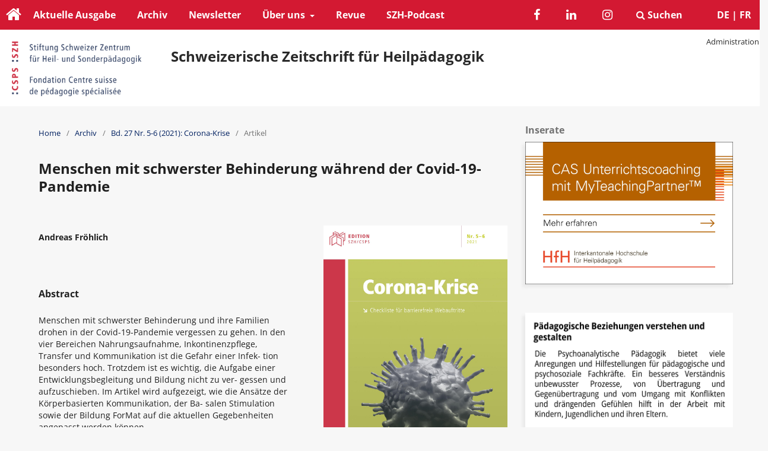

--- FILE ---
content_type: text/html; charset=utf-8
request_url: https://ojs.szh.ch/zeitschrift/article/view/938
body_size: 5109
content:
<!DOCTYPE html>
<html lang="de-DE" xml:lang="de-DE">
<head>
  <meta charset="utf-8">
  <meta name="viewport" content="width=device-width, initial-scale=1.0">
          <meta name="image" property="og:image" content="https://ojs.szh.ch/public/journals/6/cover_issue_99_de_DE.jpg">
    <!-- Google tag (gtag.js) -->
  <script async src="https://www.googletagmanager.com/gtag/js?id=G-51GF8ELFFM"></script>
  <script>
    window.dataLayer = window.dataLayer || [];

    function gtag() {
      dataLayer.push(arguments);
    }
    gtag('js', new Date());

    gtag('config', 'G-51GF8ELFFM');
  </script>
  <title>
    Menschen mit schwerster Behinderung während der Covid-19-Pandemie
              | Schweizerische Zeitschrift für Heilpädagogik 
      </title>

  
<link rel="icon" href="https://ojs.szh.ch/public/journals/6/favicon_de_DE.ico">
<meta name="generator" content="Open Journal Systems 3.3.0.17">
<meta name="gs_meta_revision" content="1.1"/>
<meta name="citation_journal_title" content="Schweizerische Zeitschrift für Heilpädagogik "/>
<meta name="citation_journal_abbrev" content="SZH"/>
<meta name="citation_issn" content="2813-4907"/> 
<meta name="citation_author" content="Andreas Fröhlich"/>
<meta name="citation_title" content="Menschen mit schwerster Behinderung während der Covid-19-Pandemie"/>
<meta name="citation_language" content="de"/>
<meta name="citation_date" content="2021/05/01"/>
<meta name="citation_volume" content="27"/>
<meta name="citation_issue" content="5-6"/>
<meta name="citation_firstpage" content="39–42"/>
<meta name="citation_lastpage" content="39–42"/>
<meta name="citation_abstract_html_url" content="https://ojs.szh.ch/index.php/zeitschrift/article/view/938"/>
<meta name="citation_pdf_url" content="https://ojs.szh.ch/index.php/zeitschrift/article/download/938/pdf"/>
<link rel="schema.DC" href="http://purl.org/dc/elements/1.1/" />
<meta name="DC.Creator.PersonalName" content="Andreas Fröhlich"/>
<meta name="DC.Date.created" scheme="ISO8601" content="2021-05-01"/>
<meta name="DC.Date.dateSubmitted" scheme="ISO8601" content="2021-05-01"/>
<meta name="DC.Date.issued" scheme="ISO8601" content="2021-05-01"/>
<meta name="DC.Date.modified" scheme="ISO8601" content="2022-12-20"/>
<meta name="DC.Description" xml:lang="de" content="Menschen mit schwerster Behinderung und ihre Familien drohen in der Covid-19-Pandemie vergessen zu gehen. In  den vier Bereichen Nahrungsaufnahme, Inkontinenzpflege, Transfer und Kommunikation ist die Gefahr einer Infek-  tion besonders hoch. Trotzdem ist es wichtig, die Aufgabe einer Entwicklungsbegleitung und Bildung nicht zu ver-  gessen und aufzuschieben. Im Artikel wird aufgezeigt, wie die Ansätze der Körperbasierten Kommunikation, der Ba-  salen Stimulation sowie der Bildung ForMat auf die aktuellen Gegebenheiten angepasst werden können."/>
<meta name="DC.Description" xml:lang="fr" content="La pandémie due à la Covid-19 fait courir le risque pour les personnes atteintes de handicap sévère et leurs familles  d’être oubliées. Le risque d’infection est particulièrement élevé lors des quatre situations que sont l’alimentation, les  soins liés à l’incontinence, les transferts, ainsi que la communication. Il n’en reste pas moins qu’il est important de  ne pas oublier ni reporter la mission de soutien au développement et à l’éducation. Cet article montre comment les  approches basées sur la communication corporelle, la stimulation basale ainsi que l’éducation avec ForMat peuvent  être adaptées aux conditions particulières que nous connaissons actuellement."/>
<meta name="DC.Format" scheme="IMT" content="application/pdf"/>
<meta name="DC.Identifier" content="938"/>
<meta name="DC.Identifier.pageNumber" content="39–42"/>
<meta name="DC.Identifier.URI" content="https://ojs.szh.ch/index.php/zeitschrift/article/view/938"/>
<meta name="DC.Language" scheme="ISO639-1" content="de"/>
<meta name="DC.Rights" content="Copyright (c) 2021 "/>
<meta name="DC.Rights" content=""/>
<meta name="DC.Source" content="Schweizerische Zeitschrift für Heilpädagogik "/>
<meta name="DC.Source.ISSN" content="2813-4907"/>
<meta name="DC.Source.Issue" content="5-6"/>
<meta name="DC.Source.Volume" content="27"/>
<meta name="DC.Source.URI" content="https://ojs.szh.ch/index.php/zeitschrift"/>
<meta name="DC.Title" content="Menschen mit schwerster Behinderung während der Covid-19-Pandemie"/>
<meta name="DC.Title.Alternative" xml:lang="fr" content="Menschen mit schwerster Behinderung während der Covid-19-Pandemie"/>
<meta name="DC.Type" content="Text.Serial.Journal"/>
<meta name="DC.Type.articleType" content="Artikel"/>
<!-- Matomo -->
<script>
  var _paq = window._paq = window._paq || [];
  /* tracker methods like "setCustomDimension" should be called before "trackPageView" */
  _paq.push(["setDocumentTitle", document.domain + "/" + document.title]);
  _paq.push(['trackPageView']);
  _paq.push(['enableLinkTracking']);
  (function() {
    var u="//matomo.szh-csps.ch/";
    _paq.push(['setTrackerUrl', u+'matomo.php']);
    _paq.push(['setSiteId', '4']);
    var d=document, g=d.createElement('script'), s=d.getElementsByTagName('script')[0];
    g.async=true; g.src=u+'matomo.js'; s.parentNode.insertBefore(g,s);
  })();
</script>
<noscript><p><img referrerpolicy="no-referrer-when-downgrade" src="//matomo.szh-csps.ch/matomo.php?idsite=4&amp;rec=1" style="border:0;" alt="" /></p></noscript>
<!-- End Matomo Code -->
  <link rel="stylesheet" href="https://ojs.szh.ch/index.php/zeitschrift/$$$call$$$/page/page/css?name=stylesheet" type="text/css" /><link rel="stylesheet" href="https://ojs.szh.ch/index.php/zeitschrift/$$$call$$$/page/page/css?name=font" type="text/css" /><link rel="stylesheet" href="https://ojs.szh.ch/lib/pkp/styles/fontawesome/fontawesome.css?v=3.3.0.17" type="text/css" /><link rel="stylesheet" href="https://ojs.szh.ch/index.php/zeitschrift/$$$call$$$/page/page/css?name=csps_article" type="text/css" /><link rel="stylesheet" href="https://ojs.szh.ch/plugins/generic/citations/css/citations.css?v=3.3.0.17" type="text/css" />
</head>
<body class="pkp_page_article pkp_op_view has_site_logo" dir="ltr">

	<div class="pkp_structure_page">

				<header class="pkp_structure_head" id="headerNavigationContainer" role="banner">
						
 <nav class="cmp_skip_to_content" aria-label="Springe zu Inhalt-Links">
	<a href="#pkp_content_main">Zum Inhalt springen</a>
	<a href="#siteNav">Zur Hauptnavigation springen</a>
		<a href="#pkp_content_footer">Zur Fußzeile springen</a>
</nav>

			<div class="pkp_head_wrapper">

				<div class="pkp_site_name_wrapper">
					
					<nav class="pkp_site_nav_menu" aria-label="Website-Navigation">
						<a id="siteNav"></a>
						<div class="pkp_navigation_primary_row">
							<div class="pkp_navigation_primary_wrapper">
																<ul class="pkp_navigation_primary csps_home_wrapper pkp_nav_list"> 
									<a href="https://ojs.szh.ch/" class="fa fa-home" aria-hidden="true"></a>
								</ul>

															<ul id="navigationPrimary" class="pkp_navigation_primary pkp_nav_list">
								<li class="">
				<a href="https://ojs.szh.ch/index.php/zeitschrift/issue/current">
					Aktuelle Ausgabe
				</a>
							</li>
								<li class="">
				<a href="https://ojs.szh.ch/index.php/zeitschrift/issue/archive">
					Archiv
				</a>
							</li>
								<li class="">
				<a href="https://eepurl.com/hOekBL">
					Newsletter
				</a>
							</li>
															<li class="">
				<a href="https://ojs.szh.ch/index.php/zeitschrift/about">
					Über uns
				</a>
									<ul>
																					<li class="">
									<a href="https://ojs.szh.ch/index.php/zeitschrift/about">
										Über die Zeitschrift
									</a>
								</li>
																												<li class="">
									<a href="https://ojs.szh.ch/index.php/zeitschrift/submit">
										Beitragseinreichung
									</a>
								</li>
																												<li class="">
									<a href="https://ojs.szh.ch/index.php/zeitschrift/privacy">
										Datenschutzerklärung
									</a>
								</li>
																												<li class="">
									<a href="https://ojs.szh.ch/index.php/zeitschrift/contact">
										Kontakt
									</a>
								</li>
																		</ul>
							</li>
								<li class="">
				<a href="https://ojs.szh.ch/index.php/revue/">
					Revue
				</a>
							</li>
								<li class="">
				<a href="https://podcast.szh-csps.ch/">
					SZH-Podcast
				</a>
							</li>
			</ul>

					

								<div class="pkp_navigation_user_wrapper" id="navigationUserWrapper">

										<ul id="navigationUser" class="pkp_navigation_user pkp_nav_list">
								<li class="profile">
				<a href="https://ojs.szh.ch/index.php/zeitschrift/login">
					Administration
				</a>
							</li>
										</ul>

								</div>
																<div class="csps_social_wrapper csps_locale">
																	<a href="https://ojs.szh.ch/index.php/zeitschrift/user/setLocale/de_DE?source=%2Fzeitschrift%2Farticle%2Fview%2F938">
										DE
									</a>
									<span> | </span>
																	<a href="https://ojs.szh.ch/index.php/zeitschrift/user/setLocale/fr_FR?source=%2Fzeitschrift%2Farticle%2Fview%2F938">
										FR
									</a>
									<span></span>
																</div>
								<div class="pkp_navigation_search_wrapper">
									<a href="https://ojs.szh.ch/index.php/zeitschrift/search" class="pkp_search pkp_search_desktop">
										<span class="fa fa-search" aria-hidden="true"></span>
										Suchen
									</a>
								</div>
								<div class="csps_social_wrapper">
									<a target="_blank" class="facebook fa fa-facebook" title="Facebook" href="https://www.facebook.com/szhcsps" rel="noopener"><span>facebook</span></a>
									<a target="_blank" class="linkedin fa fa-linkedin" title="LinkedIn" href="https://www.linkedin.com/company/szhcsps" rel="noopener"><span>linkedin </span></a>
									<a target="_blank" class="instagram fa fa-instagram" title="Instagram" href="https://www.instagram.com/szhcsps/" rel="noopener"><span>instagram </span></a>
								</div>


							</div>
						</div>

					</nav>
					<button class="pkp_site_nav_toggle">
						<span>Open Menu</span>
					</button>
										<div class="pkp_site_name">
																<a href="						https://ojs.szh.ch/index.php/zeitschrift/index
					" class="is_img">
							<img src="https://ojs.szh.ch/public/journals/6/pageHeaderLogoImage_de_DE.png" 
								width="600" height="253" alt="Logo des SZH" />
						</a>
						<a href="						https://ojs.szh.ch/index.php/zeitschrift/index
					" class="is_text">Schweizerische Zeitschrift für Heilpädagogik </a>
										<!-- 					<nav class="pkp_site_nav_menu" aria-label="Website-Navigation">
						<a id="siteNav_secondary"></a>
						<div class="pkp_navigation_primary_row">
							<div class="pkp_navigation_primary_wrapper">
																						
						
							</div>
						</div>

					</nav> -->
					</div>
				</div>
			</div><!-- .pkp_head_wrapper -->
		</header><!-- .pkp_structure_head -->

						<div class="pkp_structure_content has_sidebar">
			<div class="pkp_structure_main" role="main">
				<a id="pkp_content_main"></a>

<div class="page page_article">
			<nav class="cmp_breadcrumbs" role="navigation" aria-label="Sie sind hier:">
	<ol>
		<li>
			<a href="https://ojs.szh.ch/index.php/zeitschrift/index">
				Home
			</a>
			<span class="separator">/</span>
		</li>
		<li>
			<a href="https://ojs.szh.ch/index.php/zeitschrift/issue/archive">
				Archiv
			</a>
			<span class="separator">/</span>
		</li>
					<li>
				<a href="https://ojs.szh.ch/index.php/zeitschrift/issue/view/99">
					Bd. 27 Nr. 5-6 (2021): Corona-Krise
				</a>
				<span class="separator">/</span>
			</li>
				<li class="current" aria-current="page">
			<span aria-current="page">
									Artikel
							</span>
		</li>
	</ol>
</nav>
	
		  	 <article class="obj_article_details">

		
	<h1 class="page_title">
		Menschen mit schwerster Behinderung während der Covid-19-Pandemie
	</h1>

	
	<div class="row">
		<div class="main_entry">

							<section class="item authors">
					<h2 class="pkp_screen_reader">Autor/innen</h2>
					<ul class="authors">
											<li>
							<span class="name">
								Andreas Fröhlich
							</span>
																				</li>
										</ul>
				</section>
			
																					
						
										<section class="item abstract">
					<h2 class="label">Abstract</h2>
					Menschen mit schwerster Behinderung und ihre Familien drohen in der Covid-19-Pandemie vergessen zu gehen. In  den vier Bereichen Nahrungsaufnahme, Inkontinenzpflege, Transfer und Kommunikation ist die Gefahr einer Infek-  tion besonders hoch. Trotzdem ist es wichtig, die Aufgabe einer Entwicklungsbegleitung und Bildung nicht zu ver-  gessen und aufzuschieben. Im Artikel wird aufgezeigt, wie die Ansätze der Körperbasierten Kommunikation, der Ba-  salen Stimulation sowie der Bildung ForMat auf die aktuellen Gegebenheiten angepasst werden können.
				</section>
			
			

																			
						
		</div><!-- .main_entry -->

		<div class="entry_details">

										<div class="item cover_image">
					<div class="sub_item">
													<a href="https://ojs.szh.ch/index.php/zeitschrift/issue/view/99">
								<img src="https://ojs.szh.ch/public/journals/6/cover_issue_99_de_DE.jpg" alt="">
							</a>
											</div>
				</div>
			
										<div class="item galleys">
					<h2 class="pkp_screen_reader">
						Downloads
					</h2>
					<ul class="value galleys_links">
													<li>
								
	
							

<a class="obj_galley_link pdf" href="https://ojs.szh.ch/index.php/zeitschrift/article/view/938/pdf">

		
	PDF

	</a>
							</li>
											</ul>
				</div>
						
						<div class="item published">
				<section class="sub_item">
					<h2 class="label">
						Veröffentlicht
					</h2>
					<div class="value">
																			<span>2021-05-01</span>
																	</div>
				</section>
							</div>
			
										<div class="item citation">
					<section class="sub_item citation_display">
						<h2 class="label">
							Zitationsvorschlag
						</h2>
						<div class="value">
							<div id="citationOutput" role="region" aria-live="polite">
								<div class="csl-bib-body">
  <div class="csl-entry">Fröhlich, A. (2021). Menschen mit schwerster Behinderung während der Covid-19-Pandemie. <i>Schweizerische Zeitschrift für Heilpädagogik </i>, <i>27</i>(5-6), 39–42. Abgerufen von https://ojs.szh.ch/index.php/zeitschrift/article/view/938</div>
</div>
							</div>
							<div class="citation_formats">
								<button class="cmp_button citation_formats_button" aria-controls="cslCitationFormats" aria-expanded="false" data-csl-dropdown="true">
									Zitationsformate
								</button>
								<div id="cslCitationFormats" class="citation_formats_list" aria-hidden="true">
									<ul class="citation_formats_styles">
																					<li>
												<a
													aria-controls="citationOutput"
													href="https://ojs.szh.ch/index.php/zeitschrift/citationstylelanguage/get/apa?submissionId=938&amp;publicationId=938"
													data-load-citation
													data-json-href="https://ojs.szh.ch/index.php/zeitschrift/citationstylelanguage/get/apa?submissionId=938&amp;publicationId=938&amp;return=json"
												>
													APA
												</a>
											</li>
																			</ul>
																			<div class="label">
											Bibliografische Angaben herunterladen
										</div>
										<ul class="citation_formats_styles">
																							<li>
													<a href="https://ojs.szh.ch/index.php/zeitschrift/citationstylelanguage/download/ris?submissionId=938&amp;publicationId=938">
														<span class="fa fa-download"></span>
														Endnote/Zotero/Mendeley (RIS)
													</a>
												</li>
																							<li>
													<a href="https://ojs.szh.ch/index.php/zeitschrift/citationstylelanguage/download/bibtex?submissionId=938&amp;publicationId=938">
														<span class="fa fa-download"></span>
														BibTeX
													</a>
												</li>
																					</ul>
																	</div>
							</div>
						</div>
					</section>
				</div>
			
										<div class="item issue">

											<section class="sub_item">
							<h2 class="label">
								Ausgabe
							</h2>
							<div class="value">
								<a class="title" href="https://ojs.szh.ch/index.php/zeitschrift/issue/view/99">
									Bd. 27 Nr. 5-6 (2021): Corona-Krise
								</a>
							</div>
						</section>
					
											<section class="sub_item">
							<h2 class="label">
								Rubrik
							</h2>
							<div class="value">
								Artikel
							</div>
						</section>
					
									</div>
			
															
						
			

		</div><!-- .entry_details -->
	</div><!-- .row -->

</article>

	<div id="articlesBySameAuthorList">
				</div>


</div><!-- .page -->

	</div><!-- pkp_structure_main -->

									<div class="pkp_structure_sidebar left" role="complementary" aria-label="Seitenleiste">
				<div class="pkp_block block_custom" id="customblock-inserat">
	<h2 class="title">Inserate</h2>
	<div class="content">
		<p><a title="CAS der HfH" href="https://link.szh-csps.ch/FaJ8WnhQ" target="_blank" rel="noopener"><img src="https://ojs.szh.ch/public/site/images/redaktion/mceclip0-bcc4c881e4e4ea8e382a3e8eefd26800.jpg"></a></p>
<p>&nbsp;</p>
<p><a title="Verlagswebseite des Psychosozial-Verlags" href="https://link.szh-csps.ch/0IrwSIlH" target="_blank" rel="noopener"><img src="https://ojs.szh.ch/public/site/images/redaktion/mceclip1-7807f5b42658d2de6687dd36c574495e.png"></a></p>
<p>&nbsp;</p>
<p><a title="SZH Podcast" href="https://link.szh-csps.ch/QboWiHOo" target="_blank" rel="noopener"><img src="https://ojs.szh.ch/public/site/images/redaktion/podcast-szh-neueepisode.png" alt="SZH Podcast" width="1745" height="873"></a></p>
	</div>
</div>

			</div><!-- pkp_sidebar.left -->
			</div><!-- pkp_structure_content -->

<div class="pkp_structure_footer_wrapper" role="contentinfo">
	<a id="pkp_content_footer"></a>

	<div class="pkp_structure_footer">
		<div class="pkp_footer_content">
									<div id="ctl00_div_footer" style="font-size: 16px;">© SZH/CSPS</div>
<div style="font-size: 16px;"><span class="span_hide_res" style="font-size: 16px;"><a href="tel:+410313201660">+41 (0)31 320 16 60</a> </span></div>
<div style="font-size: 16px;"><a href="mailto:edition@szh.ch">edition@szh.ch</a></div>
<div style="font-size: 16px;"><span class="span_hide_res" style="font-size: 16px;">ISSN : 2813-4907<br /></span></div>
<div style="font-size: 16px;"><span class="span_hide_res" style="font-size: 16px;">Edition SZH/CSPS | Haus der Kantone | Speichergasse 6 | Postfach | CH-3001 Bern </span></div>
								</div>
		</div>	
	</div>
</div><!-- pkp_structure_footer_wrapper -->

</div><!-- pkp_structure_page -->

<script src="https://ojs.szh.ch/lib/pkp/lib/vendor/components/jquery/jquery.min.js?v=3.3.0.17" type="text/javascript"></script><script src="https://ojs.szh.ch/lib/pkp/lib/vendor/components/jqueryui/jquery-ui.min.js?v=3.3.0.17" type="text/javascript"></script><script src="https://ojs.szh.ch/plugins/themes/default/js/lib/popper/popper.js?v=3.3.0.17" type="text/javascript"></script><script src="https://ojs.szh.ch/plugins/themes/default/js/lib/bootstrap/util.js?v=3.3.0.17" type="text/javascript"></script><script src="https://ojs.szh.ch/plugins/themes/default/js/lib/bootstrap/dropdown.js?v=3.3.0.17" type="text/javascript"></script><script src="https://ojs.szh.ch/plugins/themes/default/js/main.js?v=3.3.0.17" type="text/javascript"></script><script src="https://ojs.szh.ch/plugins/generic/citationStyleLanguage/js/articleCitation.js?v=3.3.0.17" type="text/javascript"></script>


</body>
</html>


--- FILE ---
content_type: text/css;charset=UTF-8
request_url: https://ojs.szh.ch/index.php/zeitschrift/$$$call$$$/page/page/css?name=stylesheet
body_size: 30368
content:
/*! normalize.css v7.0.0 | MIT License | github.com/necolas/normalize.css */html{line-height:1.15;-ms-text-size-adjust:100%;-webkit-text-size-adjust:100%}body{margin:0}article,aside,footer,header,nav,section{display:block}h1{font-size:2em;margin:.67em 0}figcaption,figure,main{display:block}figure{margin:1em 40px}hr{box-sizing:content-box;height:0;overflow:visible}pre{font-family:monospace,monospace;font-size:1em}a{background-color:transparent;-webkit-text-decoration-skip:objects}abbr[title]{border-bottom:none;text-decoration:underline;text-decoration:underline dotted}b,strong{font-weight:inherit}b,strong{font-weight:bolder}code,kbd,samp{font-family:monospace,monospace;font-size:1em}dfn{font-style:italic}mark{background-color:#ff0;color:#000}small{font-size:80%}sub,sup{font-size:75%;line-height:0;position:relative;vertical-align:baseline}sub{bottom:-0.25em}sup{top:-0.5em}audio,video{display:inline-block}audio:not([controls]){display:none;height:0}img{border-style:none}svg:not(:root){overflow:hidden}button,input,optgroup,select,textarea{font-family:sans-serif;font-size:100%;line-height:1.15;margin:0}button,input{overflow:visible}button,select{text-transform:none}button,html [type="button"],[type="reset"],[type="submit"]{-webkit-appearance:button}button::-moz-focus-inner,[type="button"]::-moz-focus-inner,[type="reset"]::-moz-focus-inner,[type="submit"]::-moz-focus-inner{border-style:none;padding:0}button:-moz-focusring,[type="button"]:-moz-focusring,[type="reset"]:-moz-focusring,[type="submit"]:-moz-focusring{outline:1px dotted ButtonText}fieldset{padding:.35em .75em .625em}legend{box-sizing:border-box;color:inherit;display:table;max-width:100%;padding:0;white-space:normal}progress{display:inline-block;vertical-align:baseline}textarea{overflow:auto}[type="checkbox"],[type="radio"]{box-sizing:border-box;padding:0}[type="number"]::-webkit-inner-spin-button,[type="number"]::-webkit-outer-spin-button{height:auto}[type="search"]{-webkit-appearance:textfield;outline-offset:-2px}[type="search"]::-webkit-search-cancel-button,[type="search"]::-webkit-search-decoration{-webkit-appearance:none}::-webkit-file-upload-button{-webkit-appearance:button;font:inherit}details,menu{display:block}summary{display:list-item}canvas{display:inline-block}template{display:none}[hidden]{display:none}*,*:before,*:after{-webkit-box-sizing:border-box;-moz-box-sizing:border-box;box-sizing:border-box}@keyframes pkp_spin{0%{transform:rotateZ(-360deg);-webkit-transform:rotateZ(-360deg);-moz-transform:rotateZ(-360deg);-o-transform:rotateZ(-360deg)}100%{transform:rotateZ(0deg);-webkit-transform:rotateZ(0deg);-moz-transform:rotateZ(0deg);-o-transform:rotateZ(0deg)}}@-webkit-keyframes pkp_spin{0%{transform:rotateZ(-360deg);-webkit-transform:rotateZ(-360deg);-moz-transform:rotateZ(-360deg);-o-transform:rotateZ(-360deg)}100%{transform:rotateZ(0deg);-webkit-transform:rotateZ(0deg);-moz-transform:rotateZ(0deg);-o-transform:rotateZ(0deg)}}@-moz-keyframes pkp_spin{0%{transform:rotateZ(-360deg);-webkit-transform:rotateZ(-360deg);-moz-transform:rotateZ(-360deg);-o-transform:rotateZ(-360deg)}100%{transform:rotateZ(0deg);-webkit-transform:rotateZ(0deg);-moz-transform:rotateZ(0deg);-o-transform:rotateZ(0deg)}}@-o-keyframes pkp_spin{0%{transform:rotateZ(-360deg);-webkit-transform:rotateZ(-360deg);-moz-transform:rotateZ(-360deg);-o-transform:rotateZ(-360deg)}100%{transform:rotateZ(0deg);-webkit-transform:rotateZ(0deg);-moz-transform:rotateZ(0deg);-o-transform:rotateZ(0deg)}}.pkp_button,.pkp_button_primary,.pkp_button_offset,.pkp_button_link,.form_buttons a,a[id^="publicIdentifiersForm-clearPubId-button"],a[id^="publicIdentifiersForm-clearObjectsPubIds-button"],.pkp_controllers_grid .actions a,.pkp_controllers_grid .order_finish_controls .saveButton,.pkp_controllers_grid .gridPaging .gridPages a,.pkp_plugin_details .action_button a,.pkp_controllers_query .add_note a,.pkp_modal_panel>.footer .ok,a[class*="pkp_linkaction_uploadFile"],.pkp_workflow_decisions a,.export_actions .export_action .deposit,.form_buttons a.cancelButton,a[id^="publicIdentifiersForm-clearPubId-button"],a[id^="publicIdentifiersForm-clearObjectsPubIds-button"],.pkp_modal .pkp_form .form_buttons .ok,.pkp_controllers_grid .order_finish_controls .cancelFormButton,.pkp_controllers_grid .gridPagingScrolling .pkp_linkaction_icon_more_items,.pkp_controllers_query .leave_query a,.pkp_modal_panel>.footer .cancel,.modal_buttons .cancel,.pkp_workflow_decisions a.pkp_linkaction_decline,.pkp_workflow_decisions a.pkp_linkaction_externalReview,.pkp_workflow_decisions a.pkp_linkaction_sendToProduction,.pkp_workflow_decisions a.pkp_linkaction_schedulePublication,.pkp_workflow_decisions a.pkp_linkaction_toPublication,.export_actions .export_action .deposit,[id^="reviewDecisionsDiv"] .pkp_linkaction_accept,[id^="reviewersGrid"] td:last-child a,.pkp_modal .pkp_form .form_buttons .cancel{display:inline-block;padding:0 .5em;background:#fff;border:1px solid #ddd;border-radius:3px;font-size:.93rem;line-height:2rem;font-weight:700;color:#002060;text-decoration:none;box-shadow:0 1px 0 #ddd;cursor:pointer}.pkp_button:hover,.pkp_button:focus,.pkp_button_primary:hover,.pkp_button_primary:focus,.pkp_button_offset:hover,.pkp_button_offset:focus,.pkp_button_link:hover,.pkp_button_link:focus,.form_buttons a:hover,.form_buttons a:focus,a[id^="publicIdentifiersForm-clearPubId-button"]:hover,a[id^="publicIdentifiersForm-clearPubId-button"]:focus,a[id^="publicIdentifiersForm-clearObjectsPubIds-button"]:hover,a[id^="publicIdentifiersForm-clearObjectsPubIds-button"]:focus,.pkp_controllers_grid .order_finish_controls .saveButton:hover,.pkp_controllers_grid .order_finish_controls .saveButton:focus,.pkp_controllers_grid .gridPaging .gridPages a:hover,.pkp_controllers_grid .gridPaging .gridPages a:focus,.pkp_plugin_details .action_button a:hover,.pkp_plugin_details .action_button a:focus,.pkp_controllers_query .add_note a:hover,.pkp_controllers_query .add_note a:focus,.pkp_modal_panel>.footer .ok:hover,.pkp_modal_panel>.footer .ok:focus,.pkp_uploader_button.in_focus,a[class*="pkp_linkaction_uploadFile"]:hover,a[class*="pkp_linkaction_uploadFile"]:focus,.pkp_workflow_decisions a:hover,.pkp_workflow_decisions a:focus,.export_actions .export_action .deposit:hover,.export_actions .export_action .deposit:focus,.form_buttons a.cancelButton:hover,.form_buttons a.cancelButton:focus,a[id^="publicIdentifiersForm-clearPubId-button"]:hover,a[id^="publicIdentifiersForm-clearPubId-button"]:focus,a[id^="publicIdentifiersForm-clearObjectsPubIds-button"]:hover,a[id^="publicIdentifiersForm-clearObjectsPubIds-button"]:focus,.pkp_modal .pkp_form .form_buttons .ok:hover,.pkp_modal .pkp_form .form_buttons .ok:focus,.pkp_controllers_grid .order_finish_controls .cancelFormButton:hover,.pkp_controllers_grid .order_finish_controls .cancelFormButton:focus,.pkp_controllers_grid .gridPagingScrolling .pkp_linkaction_icon_more_items:hover,.pkp_controllers_grid .gridPagingScrolling .pkp_linkaction_icon_more_items:focus,.pkp_controllers_query .leave_query a:hover,.pkp_controllers_query .leave_query a:focus,.pkp_modal_panel>.footer .cancel:hover,.pkp_modal_panel>.footer .cancel:focus,.modal_buttons .cancel:hover,.modal_buttons .cancel:focus,.pkp_workflow_decisions a.pkp_linkaction_decline:hover,.pkp_workflow_decisions a.pkp_linkaction_decline:focus,.pkp_workflow_decisions a.pkp_linkaction_externalReview:hover,.pkp_workflow_decisions a.pkp_linkaction_externalReview:focus,.pkp_workflow_decisions a.pkp_linkaction_sendToProduction:hover,.pkp_workflow_decisions a.pkp_linkaction_sendToProduction:focus,.pkp_workflow_decisions a.pkp_linkaction_schedulePublication:hover,.pkp_workflow_decisions a.pkp_linkaction_schedulePublication:focus,.pkp_workflow_decisions a.pkp_linkaction_toPublication:hover,.pkp_workflow_decisions a.pkp_linkaction_toPublication:focus,.export_actions .export_action .deposit:hover,.export_actions .export_action .deposit:focus,[id^="reviewDecisionsDiv"] .pkp_linkaction_accept:hover,[id^="reviewDecisionsDiv"] .pkp_linkaction_accept:focus,[id^="reviewersGrid"] td:last-child a:hover,[id^="reviewersGrid"] td:last-child a:focus,.pkp_modal .pkp_form .form_buttons .cancel:hover,.pkp_modal .pkp_form .form_buttons .cancel:focus{color:#002060;border-color:#002060;outline:0}.pkp_button:active,.pkp_button_primary:active,.pkp_button_offset:active,.pkp_button_link:active,.form_buttons a:active,a[id^="publicIdentifiersForm-clearPubId-button"]:active,a[id^="publicIdentifiersForm-clearObjectsPubIds-button"]:active,.pkp_controllers_grid .order_finish_controls .saveButton:active,.pkp_controllers_grid .gridPaging .gridPages a:active,.pkp_plugin_details .action_button a:active,.pkp_controllers_query .add_note a:active,.pkp_modal_panel>.footer .ok:active,a[class*="pkp_linkaction_uploadFile"]:active,.pkp_workflow_decisions a:active,.export_actions .export_action .deposit:active,.form_buttons a.cancelButton:active,a[id^="publicIdentifiersForm-clearPubId-button"]:active,a[id^="publicIdentifiersForm-clearObjectsPubIds-button"]:active,.pkp_modal .pkp_form .form_buttons .ok:active,.pkp_controllers_grid .order_finish_controls .cancelFormButton:active,.pkp_controllers_grid .gridPagingScrolling .pkp_linkaction_icon_more_items:active,.pkp_controllers_query .leave_query a:active,.pkp_modal_panel>.footer .cancel:active,.modal_buttons .cancel:active,.pkp_workflow_decisions a.pkp_linkaction_decline:active,.pkp_workflow_decisions a.pkp_linkaction_externalReview:active,.pkp_workflow_decisions a.pkp_linkaction_sendToProduction:active,.pkp_workflow_decisions a.pkp_linkaction_schedulePublication:active,.pkp_workflow_decisions a.pkp_linkaction_toPublication:active,.export_actions .export_action .deposit:active,[id^="reviewDecisionsDiv"] .pkp_linkaction_accept:active,[id^="reviewersGrid"] td:last-child a:active,.pkp_modal .pkp_form .form_buttons .cancel:active{box-shadow:0 0 2px}.pkp_button:disabled,.pkp_button_primary:disabled,.pkp_button_offset:disabled,.pkp_button_link:disabled,.form_buttons a:disabled,a[id^="publicIdentifiersForm-clearPubId-button"]:disabled,a[id^="publicIdentifiersForm-clearObjectsPubIds-button"]:disabled,.pkp_controllers_grid .order_finish_controls .saveButton:disabled,.pkp_controllers_grid .gridPaging .gridPages a:disabled,.pkp_plugin_details .action_button a:disabled,.pkp_controllers_query .add_note a:disabled,.pkp_modal_panel>.footer .ok:disabled,a[class*="pkp_linkaction_uploadFile"]:disabled,.pkp_workflow_decisions a:disabled,.export_actions .export_action .deposit:disabled,.form_buttons a.cancelButton:disabled,a[id^="publicIdentifiersForm-clearPubId-button"]:disabled,a[id^="publicIdentifiersForm-clearObjectsPubIds-button"]:disabled,.pkp_modal .pkp_form .form_buttons .ok:disabled,.pkp_controllers_grid .order_finish_controls .cancelFormButton:disabled,.pkp_controllers_grid .gridPagingScrolling .pkp_linkaction_icon_more_items:disabled,.pkp_controllers_query .leave_query a:disabled,.pkp_modal_panel>.footer .cancel:disabled,.modal_buttons .cancel:disabled,.pkp_workflow_decisions a.pkp_linkaction_decline:disabled,.pkp_workflow_decisions a.pkp_linkaction_externalReview:disabled,.pkp_workflow_decisions a.pkp_linkaction_sendToProduction:disabled,.pkp_workflow_decisions a.pkp_linkaction_schedulePublication:disabled,.pkp_workflow_decisions a.pkp_linkaction_toPublication:disabled,.export_actions .export_action .deposit:disabled,[id^="reviewDecisionsDiv"] .pkp_linkaction_accept:disabled,[id^="reviewersGrid"] td:last-child a:disabled,.pkp_modal .pkp_form .form_buttons .cancel:disabled{color:#aaa}.pkp_button:disabled:hover,.pkp_button_primary:disabled:hover,.pkp_button_offset:disabled:hover,.pkp_button_link:disabled:hover,.form_buttons a:disabled:hover,a[id^="publicIdentifiersForm-clearPubId-button"]:disabled:hover,a[id^="publicIdentifiersForm-clearObjectsPubIds-button"]:disabled:hover,.pkp_controllers_grid .order_finish_controls .saveButton:disabled:hover,.pkp_controllers_grid .gridPaging .gridPages a:disabled:hover,.pkp_plugin_details .action_button a:disabled:hover,.pkp_controllers_query .add_note a:disabled:hover,.pkp_modal_panel>.footer .ok:disabled:hover,a[class*="pkp_linkaction_uploadFile"]:disabled:hover,.pkp_workflow_decisions a:disabled:hover,.export_actions .export_action .deposit:disabled:hover,.form_buttons a.cancelButton:disabled:hover,a[id^="publicIdentifiersForm-clearPubId-button"]:disabled:hover,a[id^="publicIdentifiersForm-clearObjectsPubIds-button"]:disabled:hover,.pkp_modal .pkp_form .form_buttons .ok:disabled:hover,.pkp_controllers_grid .order_finish_controls .cancelFormButton:disabled:hover,.pkp_controllers_grid .gridPagingScrolling .pkp_linkaction_icon_more_items:disabled:hover,.pkp_controllers_query .leave_query a:disabled:hover,.pkp_modal_panel>.footer .cancel:disabled:hover,.modal_buttons .cancel:disabled:hover,.pkp_workflow_decisions a.pkp_linkaction_decline:disabled:hover,.pkp_workflow_decisions a.pkp_linkaction_externalReview:disabled:hover,.pkp_workflow_decisions a.pkp_linkaction_sendToProduction:disabled:hover,.pkp_workflow_decisions a.pkp_linkaction_schedulePublication:disabled:hover,.pkp_workflow_decisions a.pkp_linkaction_toPublication:disabled:hover,.export_actions .export_action .deposit:disabled:hover,[id^="reviewDecisionsDiv"] .pkp_linkaction_accept:disabled:hover,[id^="reviewersGrid"] td:last-child a:disabled:hover,.pkp_modal .pkp_form .form_buttons .cancel:disabled:hover{color:#aaa;border-color:#ddd;cursor:not-allowed}.pkp_button_primary,.pkp_workflow_decisions a.pkp_linkaction_externalReview,.pkp_workflow_decisions a.pkp_linkaction_sendToProduction,.pkp_workflow_decisions a.pkp_linkaction_schedulePublication,.pkp_workflow_decisions a.pkp_linkaction_toPublication,.export_actions .export_action .deposit,[id^="reviewDecisionsDiv"] .pkp_linkaction_accept{color:#fff;background:#002060;border-color:#002060;box-shadow:0 1px 0 #002060}.pkp_button_primary:hover,.pkp_button_primary:focus,.pkp_workflow_decisions a.pkp_linkaction_externalReview:hover,.pkp_workflow_decisions a.pkp_linkaction_externalReview:focus,.pkp_workflow_decisions a.pkp_linkaction_sendToProduction:hover,.pkp_workflow_decisions a.pkp_linkaction_sendToProduction:focus,.pkp_workflow_decisions a.pkp_linkaction_schedulePublication:hover,.pkp_workflow_decisions a.pkp_linkaction_schedulePublication:focus,.pkp_workflow_decisions a.pkp_linkaction_toPublication:hover,.pkp_workflow_decisions a.pkp_linkaction_toPublication:focus,.export_actions .export_action .deposit:hover,.export_actions .export_action .deposit:focus,[id^="reviewDecisionsDiv"] .pkp_linkaction_accept:hover,[id^="reviewDecisionsDiv"] .pkp_linkaction_accept:focus{background:#003193;color:#fff}.pkp_button_primary:disabled,.pkp_button_primary:disabled:hover,.pkp_workflow_decisions a.pkp_linkaction_externalReview:disabled,.pkp_workflow_decisions a.pkp_linkaction_externalReview:disabled:hover,.pkp_workflow_decisions a.pkp_linkaction_sendToProduction:disabled,.pkp_workflow_decisions a.pkp_linkaction_sendToProduction:disabled:hover,.pkp_workflow_decisions a.pkp_linkaction_schedulePublication:disabled,.pkp_workflow_decisions a.pkp_linkaction_schedulePublication:disabled:hover,.pkp_workflow_decisions a.pkp_linkaction_toPublication:disabled,.pkp_workflow_decisions a.pkp_linkaction_toPublication:disabled:hover,.export_actions .export_action .deposit:disabled,.export_actions .export_action .deposit:disabled:hover,[id^="reviewDecisionsDiv"] .pkp_linkaction_accept:disabled,[id^="reviewDecisionsDiv"] .pkp_linkaction_accept:disabled:hover{color:#fff;background:#b7c5ca;border-color:#b7c5ca;box-shadow:0 1px 0 #888;cursor:not-allowed}.pkp_button_offset,.form_buttons a.cancelButton,a[id^="publicIdentifiersForm-clearPubId-button"],a[id^="publicIdentifiersForm-clearObjectsPubIds-button"],.pkp_controllers_grid .order_finish_controls .cancelFormButton,.pkp_controllers_query .leave_query a,.pkp_modal_panel>.footer .cancel,.modal_buttons .cancel,.pkp_workflow_decisions a.pkp_linkaction_decline,.pkp_modal .pkp_form .form_buttons .cancel{color:#d31932}.pkp_button_offset:hover,.pkp_button_offset:focus,.form_buttons a.cancelButton:hover,.form_buttons a.cancelButton:focus,a[id^="publicIdentifiersForm-clearPubId-button"]:hover,a[id^="publicIdentifiersForm-clearPubId-button"]:focus,a[id^="publicIdentifiersForm-clearObjectsPubIds-button"]:hover,a[id^="publicIdentifiersForm-clearObjectsPubIds-button"]:focus,.pkp_controllers_grid .order_finish_controls .cancelFormButton:hover,.pkp_controllers_grid .order_finish_controls .cancelFormButton:focus,.pkp_controllers_query .leave_query a:hover,.pkp_controllers_query .leave_query a:focus,.pkp_modal_panel>.footer .cancel:hover,.pkp_modal_panel>.footer .cancel:focus,.pkp_workflow_decisions a.pkp_linkaction_decline:hover,.pkp_workflow_decisions a.pkp_linkaction_decline:focus,.pkp_modal .pkp_form .form_buttons .cancel:hover,.pkp_modal .pkp_form .form_buttons .cancel:focus{border-color:#d31932;color:#d31932}.pkp_button_offset:disabled,.pkp_button_offset:disabled:hover,.form_buttons a.cancelButton:disabled,.form_buttons a.cancelButton:disabled:hover,a[id^="publicIdentifiersForm-clearPubId-button"]:disabled,a[id^="publicIdentifiersForm-clearPubId-button"]:disabled:hover,a[id^="publicIdentifiersForm-clearObjectsPubIds-button"]:disabled,a[id^="publicIdentifiersForm-clearObjectsPubIds-button"]:disabled:hover,.pkp_controllers_grid .order_finish_controls .cancelFormButton:disabled,.pkp_controllers_grid .order_finish_controls .cancelFormButton:disabled:hover,.pkp_controllers_query .leave_query a:disabled,.pkp_controllers_query .leave_query a:disabled:hover,.pkp_modal_panel>.footer .cancel:disabled,.pkp_modal_panel>.footer .cancel:disabled:hover,.pkp_workflow_decisions a.pkp_linkaction_decline:disabled,.pkp_workflow_decisions a.pkp_linkaction_decline:disabled:hover,.pkp_modal .pkp_form .form_buttons .cancel:disabled,.pkp_modal .pkp_form .form_buttons .cancel:disabled:hover{color:#fff;background:#b7c5ca;border-color:#b7c5ca;box-shadow:0 1px 0 #888;cursor:not-allowed}.pkp_button_link,.pkp_controllers_grid .gridPagingScrolling .pkp_linkaction_icon_more_items,[id^="reviewersGrid"] td:last-child a{box-shadow:none;border-color:transparent}.pkp_button_link:disabled:hover,.pkp_controllers_grid .gridPagingScrolling .pkp_linkaction_icon_more_items:disabled:hover,[id^="reviewersGrid"] td:last-child a:disabled:hover{border-color:transparent}.pkp_spinner:after,.pkp_help_panel.is_loading:after{display:inline-block;position:relative;width:1.25rem;height:1.25rem;vertical-align:middle;-webkit-animation:pkp_spin .6s linear infinite;-moz-animation:pkp_spin .6s linear infinite;-ms-animation:pkp_spin .6s linear infinite;-o-animation:pkp_spin .6s linear infinite;animation:pkp_spin .6s linear infinite;border-radius:100%;border-top:1px solid #888;border-bottom:1px solid transparent;border-left:1px solid #888;border-right:1px solid transparent;border-top-color:rgba(0,0,0,0.5);border-left-color:rgba(0,0,0,0.5);content:'';opacity:1}.pkp_loading{font-size:.93rem;line-height:1.43rem}.pkp_loading .pkp_spinner{margin-right:0.25em}.pkp_unstyled_list,.cmp_article_list,.cmp_breadcrumbs ol,.cmp_announcements,.pkp_site_nav_menu ul,.pkp_page_index .journals ul,.page_catalog_category .subcategories ul,.page_issue_archive .issues_archive,.page_register .context_optin .contexts,.obj_article_details .authors,.obj_article_details .galleys_links,.obj_article_details .supplementary_galleys_links,.obj_article_summary .galleys_links,.obj_issue_toc .articles,.obj_issue_toc .galleys_links,.pkp_block .content ul,.ui-autocomplete,.tagit,.pkp_plugin_details .certifications,.pkp_controllers_query .participants,.ui-tabs-nav,.pkp_op_tools ul:not(.ui-tabs-nav):not(.ui-sortable):not(.pkpTabs),.pkp_submission_emails ul,.obj_article_details .authors,.obj_article_details .galleys_links,.obj_article_details .supplementary_galleys_links,.page_issue_archive .issues_archive{margin:0;padding:0;list-style:none}.pkp_caret,.pkp_controllers_grid .show_extras:before,.pkp_controllers_grid .hide_extras:before,.pkp_controllers_grid .gridPagingScrolling .pkp_linkaction_icon_more_items:before,.pkp_controllers_revealMore .reveal_more_wrapper button:before{content:' ';display:inline-block;width:0;height:0;border:.25rem solid transparent;vertical-align:middle}.pkp_caret_down,.pkp_controllers_grid .hide_extras:before,.pkp_controllers_grid .gridPagingScrolling .pkp_linkaction_icon_more_items:before,.pkp_controllers_revealMore .reveal_more_wrapper button:before{border-top:.375rem solid}.pkp_caret_right,.pkp_controllers_grid .show_extras:before{border-left:.375rem solid}.pkp_screen_reader,.cmp_skip_to_content a,.pkp_page_index .journals h2,.pkp_page_index .cmp_announcements h2,.page_register .context_optin .roles legend,.pkp_form label.locale,.ui-datepicker-prev>span,.ui-datepicker-next>span,.pkp_controllers_grid thead th:first-child:last-child,[id^="component-grid-files"] thead,[id^="reviewersGrid"] thead{clip:rect(1px, 1px, 1px, 1px);position:absolute !important;left:-2000px}.pkp_screen_reader:focus,.pkp_page_index .cmp_announcements h2:focus,.pkp_form label.locale:focus,.pkp_controllers_grid thead th:first-child:last-child:focus,[id^="component-grid-files"] thead:focus{background-color:#fff;border-radius:3px;box-shadow:0 0 2px 2px rgba(0,0,0,0.6);-webkit-box-shadow:0 0 2px 2px rgba(0,0,0,0.6);clip:auto !important;color:#000;display:block;font-size:1rem;height:auto;line-height:normal;padding:1rem;position:absolute;left:0.5rem;top:0.5rem;text-decoration:none;width:auto;z-index:100000}.pkp_helpers_clear:before,.pkp_helpers_clear:after,#stageTabs:before,#stageTabs:after,.pkp_submission_emails li:before,.pkp_submission_emails li:after{content:" ";display:table}.pkp_helpers_clear:after,#stageTabs:after,.pkp_submission_emails li:after{clear:both}.pkp_help_link{display:inline-block;padding:.25rem 0;font-size:.75rem;line-height:1rem;font-weight:700;text-decoration:none;border:none;box-shadow:none;color:#002060;z-index:3}.pkp_help_link:hover,.pkp_help_link:focus{color:#003193}.pkp_help_link:focus{outline:0;box-shadow:0 0 0 3px #002060;border-radius:3px}.pkp_help_tab,.pkp_help_modal{position:absolute;top:-2rem;right:2rem;padding:.5rem 1em;background:#fff;border-top-left-radius:3px;border-top-right-radius:3px}.pkp_help_modal{top:0.5rem;padding:0.5rem;right:3rem;border:none}.pkp_uploadedFile_summary{font-size:.93rem;line-height:1.43rem}.pkp_uploadedFile_summary .filename .display{line-height:2rem}.pkp_uploadedFile_summary .filename .edit{line-height:1.43rem}.pkp_uploadedFile_summary .details{margin-top:0.5rem;color:rgba(0,0,0,0.54)}.pkp_uploadedFile_summary .details>span{margin-left:2rem}.pkp_uploadedFile_summary .details>span:first-child{margin-left:0}.pkp_uploadedFile_summary .details>span:before{display:inline-block;font:normal normal normal 14px/1 FontAwesome;font-size:inherit;text-rendering:auto;-webkit-font-smoothing:antialiased;-moz-osx-font-smoothing:grayscale;transform:translate(0, 0);padding-right:0.25em;color:#aaa}.pkp_uploadedFile_summary .pixels:before{content:"\f108"}.pkp_uploadedFile_summary .print{margin-left:2rem}.pkp_uploadedFile_summary .print:before{display:inline-block;font:normal normal normal 14px/1 FontAwesome;font-size:inherit;text-rendering:auto;-webkit-font-smoothing:antialiased;-moz-osx-font-smoothing:grayscale;transform:translate(0, 0);padding-right:0.25em;color:#aaa;content:"\f02f"}.pkp_uploadedFile_summary .type:before{content:"\f016"}.pkp_uploadedFile_summary .type.pdf:before{content:"\f1c1"}.pkp_uploadedFile_summary .type.doc:before,.pkp_uploadedFile_summary .type.docx:before{content:"\f1c2"}.pkp_uploadedFile_summary .type.xls:before,.pkp_uploadedFile_summary .type.xlsx:before{content:"\f1c3"}.pkp_uploadedFile_summary .file_size:before{content:"\f0a0"}.pkp_helpers_invisible{visibility:hidden}.pkp_helpers_display_none{display:none !important}.pkp_helpers_align_left{float:left}.pkp_helpers_align_right{float:right}.pkp_helpers_text_left{text-align:left}.pkp_helpers_text_right{text-align:right}.pkp_helpers_text_center{text-align:center}.pkp_helpers_text_justify{text-align:justify}.pkp_helpers_title_padding{padding:5px !important}.pkp_helpers_image_left{float:left;margin:4px 10px 4px 0}.pkp_helpers_image_right{float:right;margin:4px 0 4px 10px}.pkp_helpers_container_center{margin:0 auto}.pkp_helpers_debug,.pkp_helpers_debug div{border:1px dashed #f00;padding:2px}.pkp_helpers_flatlist{margin:0;padding:0}.pkp_helpers_flatlist li{float:left;position:relative}.pkp_helpers_bulletlist li{list-style:disc}.pkp_helpers_icon_link_valign{line-height:24px}.pkp_helpers_moveicon{cursor:move}.pkp_helpers_full{width:100%}.pkp_helpers_half{width:50%}.pkp_helpers_third{width:33%}.pkp_helpers_quarter{width:25%}.pkp_helpers_fifth{width:20%}.pkp_helpers_threeQuarter{width:75%}.pkp_helpers_underline:after{border-bottom:2px solid #fff;content:" ";display:block}.pkp_helpers_dotted_underline{border-bottom:1px dotted #999}.pkp_helpers_black_bg{background-color:black}.pkp_helpers_text_warn{color:#d00a6c}.pkp_helpers_text_primary{color:black}.NMI_TYPE_CUSTOM_EDIT{display:none}.row:before,.row:after{content:" ";display:table}.row:after{clear:both}.cmp_button,.cmp_form .buttons button,.page_lost_password .buttons button,.page_search .submit button,.block_make_submission a{display:inline-block;padding:0 1em;background:#eee;border:1px solid rgba(0,0,0,0.4);border-top-color:#bbb;border-radius:3px;box-shadow:inset 0 -1em 1em rgba(0,0,0,0.1);font-size:.93rem;line-height:calc(2.143rem - 2px);font-weight:700;color:#002060;text-decoration:none}.cmp_button:hover,.cmp_button:focus,.page_search .submit button:hover,.page_search .submit button:focus{box-shadow:inset 0 1em 1em rgba(0,0,0,0.1)}.cmp_button_wire,.obj_galley_link{display:inline-block;padding:0 1em;background:#fff;border:1px solid #002060;border-radius:3px;font-size:.93rem;line-height:calc(2.143rem - 2px);color:#002060;text-decoration:none}.cmp_button_wire:hover,.cmp_button_wire:focus,.obj_galley_link:hover,.obj_galley_link:focus{background:#002060;color:#fff}.cmp_article_list>li{margin-bottom:2.143rem}.cmp_article_list>li:before,.cmp_article_list>li:after{content:" ";display:table}.cmp_article_list>li:after{clear:both}.cmp_form fieldset{margin:0 0 1.43rem;padding:0;border:none}.cmp_form legend{margin-bottom:.714rem;font-size:1.143rem;font-weight:700;line-height:1.43rem}.cmp_form .fields>div{position:relative;padding-bottom:2.143rem}.cmp_form .fields>div .error{position:absolute;left:0.5em;bottom:11px;padding:0 .5em;background:#d31932;border-bottom-left-radius:3px;border-bottom-right-radius:3px;font-size:.93rem;line-height:1.43rem;font-weight:700;color:#fff}.cmp_form label{display:block;cursor:pointer}.cmp_form .label{display:block;font-size:.93rem;font-weight:400;font-style:italic}.cmp_form .label .required{color:#d31932}.cmp_form input[type="text"],.cmp_form input[type="email"],.cmp_form input[type="password"],.cmp_form input[type="url"],.cmp_form input[type="tel"],.cmp_form select,.cmp_form textarea{padding:0 .5em;width:100%;height:calc(2.143rem - 2px);background:#fff;border:1px solid rgba(0,0,0,0.4);border-radius:3px;font-size:.93rem;line-height:calc(2.143rem - 2px)}.cmp_form textarea{width:100%;height:8em}.cmp_form .pkp_form_error{margin-bottom:.714rem;border-radius:3px;padding:0 .5em;font-weight:700;font-size:.93rem;background:#d31932;color:#fff}.cmp_form label>input[type="checkbox"],.cmp_form label>input[type="radio"]{margin-right:0.25em}.cmp_form .buttons:before,.cmp_form .buttons:after{content:" ";display:table}.cmp_form .buttons:after{clear:both}.cmp_form .buttons a{font-size:.93rem;line-height:2.143rem;margin-left:1em}.cmp_form .description{margin-top:0;font-size:.75rem;line-height:1.5em;color:rgba(0,0,0,0.54)}@media (min-width:480px){.cmp_form input[type="text"],.cmp_form input[type="email"],.cmp_form input[type="password"],.cmp_form input[type="url"],.cmp_form input[type="tel"],.cmp_form select{max-width:20em}}.cmp_pagination{text-align:right}.cmp_pagination:before,.cmp_pagination:after{content:" ";display:table}.cmp_pagination:after{clear:both}.cmp_pagination .prev{float:left;margin-right:0.5em;text-decoration:none}.cmp_pagination .prev:before{display:inline-block;font:normal normal normal 14px/1 FontAwesome;font-size:inherit;text-rendering:auto;-webkit-font-smoothing:antialiased;-moz-osx-font-smoothing:grayscale;transform:translate(0, 0);content:"\f177";margin-right:0.5em}.cmp_pagination .next{margin-left:0.5em;text-decoration:none}.cmp_pagination .next:after{display:inline-block;font:normal normal normal 14px/1 FontAwesome;font-size:inherit;text-rendering:auto;-webkit-font-smoothing:antialiased;-moz-osx-font-smoothing:grayscale;transform:translate(0, 0);content:"\f178";margin-left:0.5em}.cmp_edit_link{display:inline-block;margin-left:1em;font-size:.93rem;font-weight:400;line-height:1;vertical-align:middle;text-decoration:none}.cmp_edit_link:before{display:inline-block;font:normal normal normal 14px/1 FontAwesome;font-size:inherit;text-rendering:auto;-webkit-font-smoothing:antialiased;-moz-osx-font-smoothing:grayscale;transform:translate(0, 0);content:"\f040"}.cmp_search_filter{margin-bottom:.714rem;font-size:.93rem}.cmp_search_filter:last-child{margin-bottom:0}.cmp_search_filter label{font-style:italic}.cmp_search_filter .delete{color:#d31932}.cmp_notification{display:block;width:100%;padding:1.43rem;margin-bottom:2.857rem;background:#ddd;border-left:.357rem solid #002060;font-size:1rem;line-height:1.43rem}.cmp_notification .success{border-color:#00b24e}.cmp_notification .no{border-color:#d31932}.cmp_breadcrumbs{display:inline-block}.cmp_breadcrumbs ol{margin-bottom:2.143rem;padding:.357rem 0;line-height:1.43rem;font-size:.93rem}.cmp_breadcrumbs li{display:inline-block}.cmp_breadcrumbs a{display:inline-block;text-decoration:none}.cmp_breadcrumbs .separator{color:rgba(0,0,0,0.54);padding:0 .5em}.cmp_breadcrumbs .current{color:rgba(0,0,0,0.54)}.cmp_breadcrumbs .current h1{margin:0;font-family:"Open Sans",sans-serif;font-size:.93rem;font-weight:400}.cmp_back_link{margin-top:1.43rem}.cmp_announcements{margin-left:-0.714rem;margin-right:-0.714rem}.cmp_announcements>li{padding:2.143rem .714rem;border-bottom:1px solid transparent}.cmp_announcements>li:last-child{border-bottom:none}@media (min-width:480px){.cmp_announcements{margin-left:-1.43rem;margin-right:-1.43rem}.cmp_announcements>li{padding-left:1.43rem;padding-right:1.43rem}}@media (min-width:1024px){.cmp_announcements{margin-left:-2.143rem;margin-right:-2.143rem}.cmp_announcements>li{padding-left:2.143rem;padding-right:2.143rem}}.cmp_skip_to_content a{display:block;padding:1em;z-index:99999;background:#f7f7f7;transform:translateX(-50%)}.cmp_skip_to_content a:focus{clip:auto;top:0;left:50%;color:#002060}.cmp_table{width:100%;border:1px solid transparent;border-bottom:none;border-collapse:collapse}.cmp_table th,.cmp_table td{padding:0.5em;text-align:left;border-bottom:1px solid transparent}.cmp_table th{font-weight:700}html,body{font-family:"Open Sans",sans-serif;font-size:14px;line-height:1.43rem;color:rgba(0,0,0,0.87);background:#f7f7f7}a{color:#002060}a:hover,a:focus{color:#003193}.pkp_site_name_wrapper,.pkp_navigation_primary_wrapper,.pkp_navigation_user,.pkp_search_mobile,.pkp_structure_content,.pkp_structure_footer{position:relative;width:100%;margin:0 auto;padding-left:.714rem;padding-right:.714rem}.pkp_site_name_wrapper:before,.pkp_navigation_primary_wrapper:before,.pkp_navigation_user:before,.pkp_search_mobile:before,.pkp_structure_content:before,.pkp_structure_footer:before,.pkp_site_name_wrapper:after,.pkp_navigation_primary_wrapper:after,.pkp_navigation_user:after,.pkp_search_mobile:after,.pkp_structure_content:after,.pkp_structure_footer:after{content:" ";display:table}.pkp_site_name_wrapper:after,.pkp_navigation_primary_wrapper:after,.pkp_navigation_user:after,.pkp_search_mobile:after,.pkp_structure_content:after,.pkp_structure_footer:after{clear:both}@media (min-width:768px){.pkp_site_name_wrapper,.pkp_navigation_primary_wrapper,.pkp_navigation_user,.pkp_search_mobile,.pkp_structure_content,.pkp_structure_footer{width:728px;padding:0}}@media (min-width:1024px){.pkp_site_name_wrapper,.pkp_navigation_primary_wrapper,.pkp_navigation_user,.pkp_search_mobile,.pkp_structure_content,.pkp_structure_footer{width:1014px}}@media (min-width:1200px){.pkp_site_name_wrapper,.pkp_navigation_primary_wrapper,.pkp_navigation_user,.pkp_search_mobile,.pkp_structure_content,.pkp_structure_footer{width:1190px}}.has_site_logo .pkp_site_name,.has_site_logo .pkp_navigation_primary_wrapper{width:auto}.has_site_logo .pkp_head_wrapper{position:relative;width:100%;margin:0 auto;padding-right:.714rem}.has_site_logo .pkp_head_wrapper:before,.has_site_logo .pkp_head_wrapper:after{content:" ";display:table}.has_site_logo .pkp_head_wrapper:after{clear:both}@media (min-width:768px){.has_site_logo .pkp_head_wrapper{width:728px;padding-left:0;padding-right:0}}@media (min-width:1024px){.has_site_logo .pkp_head_wrapper{width:1014px}}@media (min-width:1200px){.has_site_logo .pkp_head_wrapper{width:1190px}}.pkp_structure_main{padding:.714rem}@media (min-width:480px){.pkp_structure_main{padding:1.43rem}}@media (min-width:768px){.pkp_structure_main:before,.pkp_structure_main:after{content:'';position:absolute;top:0;left:0;bottom:0;width:1px;background:transparent}.pkp_structure_main:after{left:728px}}@media (min-width:1024px){.pkp_structure_content{padding-top:2.143rem}.pkp_structure_sidebar{float:right;width:350px}.pkp_structure_main{float:left;padding:0 2.143rem 6.429rem;width:664px}.pkp_structure_main:after{left:664px}}@media (min-width:1200px){.pkp_structure_main{width:840px}.pkp_structure_main:after{left:840px}}@media (min-width:1024px){.pkp_structure_main:first-child:last-child{float:none;margin-left:auto;margin-right:auto;margin-top:2.857rem}.pkp_structure_main:first-child:last-child:before{left:175px}.pkp_structure_main:first-child:last-child:after{left:auto;right:175px}}img{max-width:100%;width:auto;height:auto}.pkp_structure_head{background-color:#fff;border-bottom:1px solid transparent}.pkp_head_wrapper{position:relative}.pkp_site_name_wrapper{height:2.857rem}@media (min-width:1024px){.pkp_site_name_wrapper{height:auto}}.pkp_site_name{position:absolute;left:2.857rem;right:0;margin-top:0;margin-bottom:0;padding-left:.714rem;text-align:left;overflow:hidden;text-overflow:ellipsis;white-space:nowrap;color:rgba(0,0,0,0.84);font-family:"Open Sans",sans-serif;font-size:.93rem}.pkp_site_name>a{padding-top:.714rem;padding-bottom:.714rem}.pkp_site_name>a:focus{outline:0}.pkp_site_name .is_img{display:inline-block;margin-top:.357rem;margin-bottom:.357rem;padding:0}.pkp_site_name .is_img:focus{outline:1px solid rgba(0,0,0,0.84)}.pkp_site_name .is_img img{display:block;max-height:2.143rem;max-width:100%;width:auto;height:auto}.pkp_site_name .is_text{font-family:"Open Sans",sans-serif;font-size:.93rem;font-weight:700;line-height:2.857rem;color:rgba(0,0,0,0.84);text-decoration:none}.pkp_site_name .is_text:focus{text-decoration:underline}.pkp_navigation_primary_wrapper{padding-left:0;padding-right:0}.pkp_site_nav_menu{position:absolute;width:100%;top:100%;background:#fff;left:0;padding:.714rem;z-index:9999}.pkp_site_nav_menu .pkp_nav_list{padding-left:0;margin-left:0}.pkp_site_nav_menu ul ul{padding-left:0.5rem}.pkp_site_nav_menu a{display:inline-block;padding:.125rem 0;color:rgba(0,0,0,0.84);text-decoration:none}.pkp_site_nav_menu a:hover,.pkp_site_nav_menu a:focus{color:rgba(0,0,0,0.84);text-decoration:underline}.pkp_site_nav_menu #siteNav{position:absolute;top:0;height:0}.pkp_navigation_user.pkp_navigation_user{margin-left:auto;margin-right:auto;margin-top:1rem;padding-top:1rem;border-top:1px solid rgba(0,0,0,0.2)}.pkp_navigation_user .task_count{display:inline-block;width:1.43rem;height:1.43rem;margin-left:0.5em;border-radius:50%;background:rgba(0,0,0,0.2);line-height:1.43rem;text-align:center;font-size:0.857rem;position:relative;top:0.3rem}.pkp_navigation_user>li>a .task_count{display:none}.pkp_navigation_user>li>ul a .task_count{display:inline-block;background:rgba(0,0,0,0.2);color:rgba(0,0,0,0.84)}.pkp_navigation_user>li>ul a:hover .task_count,.pkp_navigation_user>li>ul a:focus .task_count{background:rgba(0,0,0,0.87)}.pkp_navigation_search_wrapper{margin-top:1rem;padding-top:1rem;border-top:1px solid rgba(0,0,0,0.2)}@media (min-width:1024px){.pkp_head_wrapper{padding-top:4.286rem}.pkp_site_nav_toggle{display:none}.pkp_site_name{position:relative;width:100%;left:auto;right:auto;padding:0;white-space:normal;font-size:2em;background:transparent;overflow:visible}.pkp_site_name .is_text{font-family:"Open Sans",sans-serif;font-size:1.714rem;line-height:2.143rem}.pkp_site_name .is_img img{max-height:80px}.pkp_site_nav_menu{display:block;position:static;top:auto;padding:0}.pkp_site_nav_menu ul ul{padding-left:0}.has_site_logo .pkp_head_wrapper{padding-top:2.143rem}.pkp_nav_list{margin:0;padding:0;list-style:none}.pkp_nav_list li{position:relative;display:inline-block}.pkp_nav_list a{display:inline-block;padding-left:.714rem;padding-right:.714rem;text-decoration:none;padding-top:.357rem;padding-bottom:.357rem}.pkp_nav_list a:hover,.pkp_nav_list a:focus{text-decoration:none}.pkp_nav_list ul{position:absolute;top:100%;left:-9999px;z-index:1000;width:15em;margin:0;padding:0;background:#f7f7f7;border-radius:3px;box-shadow:0 0 5px rgba(0,0,0,0.3)}.pkp_nav_list ul li{display:block}.pkp_nav_list ul a{display:block;padding-left:.357rem;border-left:.357rem solid transparent;color:#002060}.pkp_nav_list ul a:hover,.pkp_nav_list ul a:focus{outline:0;background:#ddd;border-color:#002060;color:#002060}.pkp_nav_list ul li:first-child a{border-top-left-radius:3px;border-top-right-radius:3px}.pkp_nav_list ul li:last-child a{border-bottom-left-radius:3px;border-bottom-right-radius:3px}.pkp_nav_list>li:hover ul{left:0}.pkp_nav_list [aria-haspopup]:after{position:relative;display:inline-block;content:"";width:0;height:0;margin-left:0.25em;border-top:4px solid;border-right:4px solid transparent;border-left:4px solid transparent;vertical-align:middle;overflow:hidden}.pkp_navigation_primary{text-align:center}.pkp_navigation_primary>li>a{margin:.357rem .5em 0;padding:.357rem .5em calc(.714rem - 2px);border-bottom:2px solid transparent;color:rgba(0,0,0,0.84);text-decoration:none}.pkp_navigation_primary>li>a:hover{color:rgba(0,0,0,0.84);outline:0;border-color:rgba(0,0,0,0.84)}.pkp_navigation_primary>li>a:focus{background:rgba(0,0,0,0.84);color:#fff;outline:0}.pkp_navigation_primary>li:first-child a{margin-left:-0.5em}.pkp_navigation_primary>li:last-child a{margin-right:-0.5em}.pkp_navigation_primary>li:hover ul{left:1rem}.pkp_navigation_primary ul a{padding-top:.714rem;padding-bottom:.714rem}.pkp_navigation_primary [aria-haspopup]:hover{border-color:transparent}.pkp_navigation_primary .dropdown-menu a:focus,.pkp_navigation_primary .dropdown-menu a:hover{border-color:#002060}.dropdown-menu{display:none}.dropdown-menu.show{display:block}[data-toggle="dropdown"]:hover+.dropdown-menu,.dropdown-menu:hover{display:block}.pkp_navigation_user_wrapper{position:absolute;top:0;left:50%;transform:translateX(-50%);padding-left:.714rem;padding-right:.714rem;text-align:right;padding-top:0;margin-top:0;border-top:none;z-index:1000}.pkp_navigation_user{text-align:right;font-size:.93rem;padding-right:1.43rem}.pkp_navigation_user.pkp_navigation_user{margin:0;padding:0;border:none}.pkp_navigation_user li{text-align:left}.pkp_navigation_user a{padding-top:.357rem;padding-bottom:.357rem;line-height:1.43rem}.pkp_navigation_user>li>a:focus{outline:0;background:rgba(0,0,0,0.84);color:#fff}.pkp_navigation_user ul{width:10em}.pkp_navigation_user>li:hover ul{right:0;left:auto}.pkp_navigation_user>li:last-child>a{margin-right:-0.714rem}.pkp_navigation_user>li>a .task_count{display:inline-block}.pkp_navigation_user>li>a:focus .task_count{background:#fff;color:rgba(0,0,0,0.84)}.pkp_navigation_user>li>ul a .task_count{display:none}.pkp_navigation_search_wrapper{float:right;margin:0;padding:0;border:none}.pkp_navigation_search_wrapper a{margin:.357rem .5em 0;padding:.357rem .5em calc(.714rem - 2px);border-bottom:2px solid transparent;color:rgba(0,0,0,0.84);text-decoration:none}.pkp_navigation_search_wrapper a:hover{color:rgba(0,0,0,0.84);outline:0;border-color:rgba(0,0,0,0.84);text-decoration:none}.pkp_navigation_search_wrapper a:focus{background:rgba(0,0,0,0.84);color:#fff;outline:0;text-decoration:none}}@media (min-width:1024px) and (min-width:1024px){.pkp_navigation_primary{display:inline-block;max-width:80%;text-align:left}}.pkp_structure_main h1{font-family:"Open Sans",sans-serif;font-size:1.714rem;line-height:2.143rem;font-weight:700}.pkp_structure_main h2{font-family:"Open Sans",sans-serif;font-size:1.285rem;line-height:2.143rem;font-weight:700}.pkp_structure_main h3{font-family:"Open Sans",sans-serif;font-size:1.143rem;line-height:1.43rem;font-weight:700}.pkp_structure_main h4{font-size:1rem;line-height:1.43rem;font-weight:700}.pkp_structure_main h5{font-size:1rem;line-height:1.43rem;font-weight:400}.pkp_structure_main h6{font-size:.93rem;line-height:1.43rem;font-weight:700}.pkp_structure_main h1,.pkp_structure_main h2,.pkp_structure_main h3,.pkp_structure_main h4{margin:2.857rem 0 1.43rem}.pkp_structure_main h5,.pkp_structure_main h6{margin:1.43rem 0}.pkp_structure_main p{line-height:1.785rem;margin:1.43rem 0}.pkp_structure_main p:last-child{margin-bottom:0}.pkp_structure_main .page h1{margin-top:0}.pkp_structure_main .page>.cmp_edit_link{float:right;padding:.357rem 0;line-height:2.143rem}.pkp_structure_main .page .monograph_count{float:right;padding:.714rem 0;font-size:.93rem;color:rgba(0,0,0,0.54)}.pkp_structure_main .page .about_section{color:rgba(0,0,0,0.54);line-height:2.143rem}.pkp_structure_main .page .about_section:before,.pkp_structure_main .page .about_section:after{content:" ";display:table}.pkp_structure_main .page .about_section:after{clear:both}.pkp_structure_main .page .about_section .cover{float:right;width:20%;margin-left:10%;margin-right:10%}.pkp_structure_main .page .about_section .cover img{display:block;margin:0 auto}.pkp_structure_main .page .about_section .description p:first-child{margin-top:0}.pkp_structure_main .page .about_section .description p:last-child{margin-bottom:0}@media (min-width:480px){.pkp_structure_main .page .about_section{font-size:1.143rem;font-style:italic}}.pkp_site_nav_toggle{position:absolute;top:0;left:0;width:2.857rem;height:2.857rem;border:0;background:none;box-shadow:1px 0 0 rgba(255,255,255,0.2),-1px 0 0 rgba(255,255,255,0.2);z-index:999}.pkp_site_nav_toggle:focus{outline:1px dotted rgba(0,0,0,0.84);box-shadow:none}.pkp_site_nav_toggle>span{position:absolute;top:50%;left:50%;transform:translate(-50%, -50%);width:24px;height:19px;border-bottom:3px solid rgba(0,0,0,0.84);text-indent:-9999px;overflow:hidden}.pkp_site_nav_toggle>span:before,.pkp_site_nav_toggle>span:after{content:"";position:absolute;left:0;width:100%;height:3px;background:rgba(0,0,0,0.84)}.pkp_site_nav_toggle>span:before{top:0}.pkp_site_nav_toggle>span:after{top:8px}.pkp_site_nav_toggle--transform>span{border-bottom:0;overflow:visible}.pkp_site_nav_toggle--transform>span:before{top:7px;transform:rotate(-405deg) translateY(1px) translateX(-2px);-webkit-transform:rotate(-405deg) translateY(1px) translateX(-2px)}.pkp_site_nav_toggle--transform>span:after{top:14px;transform:rotate(405deg) translateY(-3px) translateX(-4px);-webkit-transform:rotate(405deg) translateY(-3px) translateX(-4px)}.pkp_site_nav_menu{display:none}.pkp_site_nav_menu--isOpen{display:block}body.navIsOpen .siteHeader__details{right:0}body.navIsOpen .siteHeader__screen{display:block;opacity:0.5}body.navIsOpen .siteHeader__navToggleIcon>span:first-child{transform:rotate(45deg);top:18px}body.navIsOpen .siteHeader__navToggleIcon>span:nth-child(2){opacity:0}body.navIsOpen .siteHeader__navToggleIcon>span:last-child{transform:rotate(-45deg);top:18px}@media (min-width:1024px){.pkp_site_nav_menu{display:block}}.pkp_page_index .journals{margin-top:2.143rem}.pkp_page_index .journals>ul>li{margin:2.143rem 0}.pkp_page_index .journals img{display:block;max-height:20em}.pkp_page_index .journals h3{margin:.714rem 0;font-size:1rem;font-weight:700}.pkp_page_index .journals h3 a{text-decoration:none}.pkp_page_index .journals p{margin:.714rem 0}.pkp_page_index .journals .links li{display:inline-block;margin:0 .714rem .714rem 0}@media (min-width:768px){.pkp_page_index .journals>ul>li{margin:0 -1.43rem;padding:1.43rem;border-top:1px solid transparent}.pkp_page_index .journals>ul>li:before,.pkp_page_index .journals>ul>li:after{content:" ";display:table}.pkp_page_index .journals>ul>li:after{clear:both}.pkp_page_index .journals .thumb{float:left;width:25%;padding-right:1.43rem}.pkp_page_index .journals .thumb+.body{float:right;width:75%}}@media (min-width:1024px){.pkp_page_index .journals>ul>li{margin:0 -2.143rem;padding:2.143rem}.pkp_page_index .journals .thumb{padding-right:2.143rem}}.pkp_page_index .homepage_image,.pkp_page_index .additional_content{margin-left:-0.714rem;margin-right:-0.714rem}@media (min-width:480px){.pkp_page_index .homepage_image,.pkp_page_index .additional_content{margin-left:-1.43rem;margin-right:-1.43rem}}@media (min-width:1024px){.pkp_page_index .homepage_image,.pkp_page_index .additional_content{margin-left:-2.143rem;margin-right:-2.143rem}}.pkp_page_index .homepage_image img{display:block;width:100%;height:auto}@media (min-width:1024px){.pkp_page_index .homepage_image{margin-top:-2.143rem}}.pkp_page_index .homepage_about{padding-top:2.143rem;padding-bottom:2.143rem}.pkp_page_index .homepage_about h2{margin-top:-0.714rem}.pkp_page_index .cmp_announcements{border-top:1px solid transparent;border-bottom:1px solid transparent}.pkp_page_index .cmp_announcements:before,.pkp_page_index .cmp_announcements:after{content:" ";display:table}.pkp_page_index .cmp_announcements:after{clear:both}.pkp_page_index .cmp_announcements>.obj_announcement_summary{position:relative;padding:2.143rem .714rem}.pkp_page_index .cmp_announcements .more{position:relative}.pkp_page_index .cmp_announcements .more .obj_announcement_summary{padding:.714rem}.pkp_page_index .cmp_announcements .more h4{font-size:.93rem}@media (min-width:480px){.pkp_page_index .cmp_announcements>.obj_announcement_summary,.pkp_page_index .cmp_announcements .more .obj_announcement_summary{padding-left:1.43rem;padding-right:1.43rem}}@media (min-width:768px){.pkp_page_index .cmp_announcements>.obj_announcement_summary{float:left;width:65%}.pkp_page_index .cmp_announcements>.obj_announcement_summary:before{content:' ';position:absolute;top:0;right:-1px;width:1px;height:100%;border-left:1px solid transparent}.pkp_page_index .cmp_announcements .more{float:right;width:35%;padding-top:1.43rem;padding-bottom:1.43rem}.pkp_page_index .cmp_announcements .more:before{content:' ';position:absolute;top:0;left:0;width:1px;height:100%;border-left:1px solid transparent}}@media (min-width:1024px){.pkp_page_index .cmp_announcements>.obj_announcement_summary,.pkp_page_index .cmp_announcements .more .obj_announcement_summary{padding-left:2.143rem;padding-right:2.143rem}}.pkp_page_index .current_issue .current_issue_title{margin:1.43rem 0;font-weight:700}.pkp_page_index .current_issue .read_more{display:inline-block;position:relative;padding-right:2.143rem;font-size:.93rem;font-weight:700;line-height:2.143rem;color:#002060;text-decoration:none;margin-bottom:1.43rem}.pkp_page_index .current_issue .read_more:after{display:inline-block;font:normal normal normal 14px/1 FontAwesome;font-size:inherit;text-rendering:auto;-webkit-font-smoothing:antialiased;-moz-osx-font-smoothing:grayscale;transform:translate(0, 0);content:"\f054";position:absolute;top:2px;right:0;width:2.143rem;height:2.143rem;line-height:2.143rem;text-align:center}.pkp_page_index .current_issue .read_more:hover,.pkp_page_index .current_issue .read_more:focus{color:#003193}@media (min-width:768px){.pkp_page_index .current_issue .section:last-child{margin-bottom:0}}.pkp_page_index .additional_content{padding:2.143rem .714rem 0 .714rem;border-top:1px solid transparent}@media (min-width:480px){.pkp_page_index .additional_content{padding-left:1.43rem;padding-right:1.43rem}}@media (min-width:1024px){.pkp_page_index .additional_content{padding-left:2.143rem;padding-right:2.143rem}}.pkp_page_index .additional_content>p:first-child{margin-top:0}.pkp_page_index .additional_content>p:last-child{margin-bottom:0}@media (min-width:768px){.pkp_page_index .cmp_announcements+.additional_content{border-top:none}}.page_catalog_category .article_count{float:right;padding:.714rem 0;font-size:.93rem;color:rgba(0,0,0,0.54)}.page_catalog_category .about_section .cover{float:right;width:20%;margin-left:10%;margin-right:10%}.page_catalog_category .subcategories li{padding-top:.357rem;padding-bottom:.357rem}.page_catalog_category .subcategories a{text-decoration:none}@media (min-width:768px){.page_catalog_category .subcategories{position:relative;margin-top:4.286rem;margin-left:-1.43rem;margin-right:-1.43rem;padding:2.143rem;border-top:1px solid transparent;border-bottom:1px solid transparent}.page_catalog_category .subcategories h2{position:absolute;top:-15px;left:1.43rem;margin:0;padding-left:.714rem;padding-right:.714rem;line-height:2.143rem;background:#f7f7f7;color:rgba(0,0,0,0.54)}}@media (min-width:1024px){.page_catalog_category .subcategories{margin-left:-2.143rem;margin-right:-2.143rem}}@media (min-width:768px){.page_catalog_category .cmp_article_list{padding-top:1.43rem}.page_catalog_category h2.title{clip:rect(1px, 1px, 1px, 1px);position:absolute !important;left:-2000px}.page_catalog_category h2.title:focus{background-color:#fff;border-radius:3px;box-shadow:0 0 2px 2px rgba(0,0,0,0.6);-webkit-box-shadow:0 0 2px 2px rgba(0,0,0,0.6);clip:auto !important;color:#000;display:block;font-size:1rem;height:auto;line-height:normal;padding:1rem;position:absolute;left:0.5rem;top:0.5rem;text-decoration:none;width:auto;z-index:100000}}@media (min-width:1024px){.page_catalog_category .cmp_article_list{padding-top:2.143rem}}.page_contact .address,.page_contact .phone,.page_contact .email{margin-top:.714rem;margin-bottom:.714rem;font-size:.93rem}.page_contact .address{margin-top:0}.page_contact .address p{margin:0}.page_contact .label{display:block;font-weight:700}.page_contact .contact.support{margin-top:2.857rem}@media (min-width:768px){.page_contact .contact_section:before,.page_contact .contact_section:after{content:" ";display:table}.page_contact .contact_section:after{clear:both}.page_contact .contact{float:left;width:50%}.page_contact .contact.primary{padding-right:1.43rem}.page_contact .contact.support{margin-top:0}}.page_issue_archive .issues_archive{margin-left:-0.714rem;margin-right:-0.714rem;border-top:1px solid transparent}.page_issue_archive .issues_archive>li{padding:2.143rem .714rem;border-bottom:1px solid transparent}@media (min-width:480px){.page_issue_archive .issues_archive{margin-left:-1.43rem;margin-right:-1.43rem}.page_issue_archive .issues_archive>li{padding-left:1.43rem;padding-right:1.43rem}}@media (min-width:1024px){.page_issue_archive .issues_archive{margin-left:-2.143rem;margin-right:-2.143rem}.page_issue_archive .issues_archive>li{padding-left:2.143rem;padding-right:2.143rem}}.page_issue_archive .cmp_pagination{margin-top:1.43rem}.page_login .login{margin-bottom:0;max-width:17em}.page_login .login input[type="text"],.page_login .login input[type="password"]{width:100%}.page_login .password a{font-size:.93rem;font-style:normal}.page_login .remember{padding-bottom:0}.page_login .remember .label{display:inline;font-style:normal}.page_login .buttons button{float:right}.page_login .buttons a{float:right;margin-right:1em;margin-left:0}.page_lost_password .lost_password{margin-bottom:0;max-width:17em}.page_lost_password .lost_password input[type="text"]{width:100%}.page_lost_password .pkp_form_error{margin:1.43rem 0;padding:.714rem;background:#d31932;color:#fff;font-size:.93rem;font-weight:700}.page_lost_password .buttons:before,.page_lost_password .buttons:after{content:" ";display:table}.page_lost_password .buttons:after{clear:both}.page_lost_password .buttons button{float:right}.page_lost_password .buttons a{float:right;font-size:.93rem;line-height:2.143rem;margin-right:1em}.page_register .required_label{font-size:.93rem;line-height:1.43rem;color:rgba(0,0,0,0.54);margin-bottom:1.43rem}.page_register .consent{margin-bottom:0}.page_register .fields .reviewer_interests{max-height:0;padding-bottom:0;overflow:hidden;opacity:0;transition:all .3s}.page_register .fields .reviewer_interests.is_visible{max-height:400px;overflow:visible;padding-bottom:2.143rem;opacity:1}.page_register .context_optin .contexts>li{margin-bottom:1em}.page_register .context_optin .contexts>li:last-child{margin-bottom:0}.page_register .context_optin .roles{padding:.357rem 0;margin-bottom:0}.page_register .context_optin .roles label{display:inline-block;margin-right:1em;font-size:.93rem;line-height:1.43rem}.page_register .context_optin .context_privacy{position:absolute;left:-9999px;padding:.357rem 0;font-size:.93rem;line-height:1.43rem}.page_register .context_optin .context_privacy_visible{position:relative;left:auto}.page_register #formErrors{margin:1.43rem 0;padding:.714rem;background:#d31932;color:#fff}.page_register #formErrors .pkp_form_error{padding:0;font-size:.93rem;font-weight:bold;line-height:1.43rem}.page_register #formErrors .pkp_form_error_list{margin:0;padding-left:1.43rem;font-size:.93rem;line-height:1.43rem}.page_register #formErrors .pkp_form_error_list a{color:#fff}@media (min-width:768px){.page_register .identity li{display:inline-block;padding-right:1em;max-width:13em}}@media (min-width:1200px){.page_register .identity li{max-width:17em}}.pkp_op_register .ui-helper-hidden-accessible{clip:rect(1px, 1px, 1px, 1px);position:absolute !important;left:-2000px}.pkp_op_register .ui-helper-hidden-accessible:focus{background-color:#fff;border-radius:3px;box-shadow:0 0 2px 2px rgba(0,0,0,0.6);-webkit-box-shadow:0 0 2px 2px rgba(0,0,0,0.6);clip:auto !important;color:#000;display:block;font-size:1rem;height:auto;line-height:normal;padding:.714rem;position:absolute;left:.357rem;top:.357rem;text-decoration:none;width:auto;z-index:100000}.pkp_op_register .ui-autocomplete{position:absolute !important}.page_search .search_input .query{width:100%;max-width:100%;height:calc(2.857rem - 2px);font-size:1.285rem;line-height:calc(2.857rem - 2px)}.page_search .search_advanced{border:1px solid transparent;padding:0 1.43rem 1.43rem}.page_search .search_advanced legend{padding:.714rem 1.43rem;margin:0;font-weight:400}.page_search .search_advanced label{font-size:1rem;font-style:normal}.page_search .date_range legend{padding:0;font-size:1rem}.page_search .date_range label{clip:rect(1px, 1px, 1px, 1px);position:absolute !important;left:-2000px}.page_search .date_range label:focus{background-color:#fff;border-radius:3px;box-shadow:0 0 2px 2px rgba(0,0,0,0.6);-webkit-box-shadow:0 0 2px 2px rgba(0,0,0,0.6);clip:auto !important;color:#000;display:block;font-size:1rem;height:auto;line-height:normal;padding:1rem;position:absolute;left:0.5rem;top:0.5rem;text-decoration:none;width:auto;z-index:100000}.page_search .date_range select+label+select{margin-left:0.25em}.page_search .date_range [name*="Year"]{width:6em}.page_search .date_range [name*="Day"]{width:4em}.page_search .date_range [name*="Month"]{width:10em}.page_search .submit{text-align:right}.page_search .submit button{position:relative;padding-right:3.2145rem;border-right:none;padding-right:1em;padding-left:3.2145rem;border-right:1px solid rgba(0,0,0,0.4);border-left:none}.page_search .submit button:after{display:inline-block;font:normal normal normal 14px/1 FontAwesome;font-size:inherit;text-rendering:auto;-webkit-font-smoothing:antialiased;-moz-osx-font-smoothing:grayscale;transform:translate(0, 0);content:"\f002";position:absolute;top:-1px;right:0;width:2.143rem;height:2.143rem;border-top-right-radius:3px;border-bottom-right-radius:3px;line-height:2.143rem;text-align:center;background:#002060;box-shadow:inset 0 -1em 1em rgba(0,0,0,0.2);color:#fff}.page_search .submit button:hover:after,.page_search .submit button:focus:after{box-shadow:inset 0 1em 1em rgba(0,0,0,0.2);background:#003193}.page_search .submit button:after{right:auto;left:0;border-top-right-radius:0;border-bottom-right-radius:0;border-top-left-radius:3px;border-bottom-left-radius:3px}.page_search .submit button:after{right:auto;left:0}.page_search .search_results{margin:2.857rem 0;padding:0;list-style:none}.page_search .search_results .obj_article_summary{margin:1.43rem 0}.page_search .cmp_pagination{margin-top:1.43rem;font-size:.93rem;line-height:1.43rem;color:rgba(0,0,0,0.54);text-align:right}.page_search .cmp_pagination a{padding-left:0.5em;padding-right:0.5em}@media (min-width:768px){.page_search .search_advanced:before,.page_search .search_advanced:after{content:" ";display:table}.page_search .search_advanced:after{clear:both}.page_search .date_range{float:left;width:50%}.page_search .date_range .to fieldset{margin-bottom:0}.page_search .author{float:right;width:50%}}.page_section .section_description{margin-bottom:2em}.page_submissions .submission_sections ul,.page_submissions .submission_checklist ul{margin:1.43rem 0 0;padding:0;list-style:none;font-size:.93rem;border:none}.page_submissions .submission_sections li,.page_submissions .submission_checklist li{position:relative;border-bottom:none}.page_submissions .submission_sections h3{margin-top:0}.page_submissions .submission_sections .cmp_notification{margin-bottom:0}.page_submissions .submission_checklist li{padding:1.43rem}.page_submissions .submission_checklist li .fa{top:50%;left:.357rem;-webkit-transform:translate(-50%, -50%);-moz-transform:translate(-50%, -50%);-ms-transform:translate(-50%, -50%);-o-transform:translate(-50%, -50%);transform:translate(-50%, -50%);position:absolute;font-size:1.285rem;color:#00b24e}@media (min-width:480px){.page_submissions .submission_sections li .fa{top:22px;left:calc(1.43rem - 3px)}.page_submissions .submission_sections ul,.page_submissions .submission_checklist ul{border:1px solid transparent;border-bottom:none}.page_submissions .submission_sections li,.page_submissions .submission_checklist li{padding:1.43rem 1.43rem 1.43rem 2.857rem;border-bottom:1px solid transparent}.page_submissions .submission_sections li .fa,.page_submissions .submission_checklist li .fa{left:1.43rem}}.header_view{z-index:2;position:relative;background:#002060}.header_view a{line-height:2.143rem;text-decoration:none}.header_view .return{position:absolute;top:0;left:0;width:2.143rem;height:2.143rem;line-height:2.143rem;background:#f7f7f7;color:#002060;text-align:center}.header_view .return:before{display:inline-block;font:normal normal normal 14px/1 FontAwesome;font-size:inherit;text-rendering:auto;-webkit-font-smoothing:antialiased;-moz-osx-font-smoothing:grayscale;transform:translate(0, 0);content:"\f060"}.header_view .return:hover,.header_view .return:focus{background:#003193;color:#fff}.header_view .title{display:block;padding-left:2.857rem;max-width:100%;overflow-x:hidden;text-overflow:ellipsis;white-space:nowrap;font-size:.93rem;color:#fff}.header_view .title:hover,.header_view .title:focus{background:#003193}.header_view .download{display:block;position:absolute;top:0;right:0;width:2.143rem;background:#f7f7f7;text-align:center}.header_view .download:hover,.header_view .download:focus{background:#003193;color:#fff}.header_view .download:before{display:inline-block;font:normal normal normal 14px/1 FontAwesome;font-size:inherit;text-rendering:auto;-webkit-font-smoothing:antialiased;-moz-osx-font-smoothing:grayscale;transform:translate(0, 0);content:"\f019"}.header_view .download .label{display:none}@media (min-width:768px){.header_view .title{font-size:1rem}.header_view .download{width:auto;padding:0 1.43rem}.header_view .download .label{display:inline-block}.header_view .download .pkp_screen_reader,.header_view .download .pkp_page_index .cmp_announcements h2,.header_view .download .pkp_controllers_grid thead th:first-child:last-child,.header_view .download [id^="component-grid-files"] thead{display:none}}.galley_view{position:absolute;top:0;left:0;right:0;bottom:0;overflow-y:hidden}.galley_view iframe{width:100%;height:100%;padding-top:2.143rem;border:none}.galley_view.galley_view_with_notice iframe{padding-top:6.429rem}.galley_view .galley_view_notice{position:absolute;top:2.143rem;width:100%;height:4.286rem;background:#d31932}.galley_view .galley_view_notice_message{position:absolute;top:50%;left:50%;width:100%;transform:translate(-50%, -50%);color:rgba(0,0,0,0.84);font-weight:700;text-align:center}.galley_view .galley_view_notice_message a{color:rgba(0,0,0,0.84);text-decoration:underline}.obj_announcement_full h1{margin:0}.obj_announcement_full .date{margin:16px 0;color:rgba(0,0,0,0.54)}.obj_announcement_full .date:before{display:inline-block;font:normal normal normal 14px/1 FontAwesome;font-size:inherit;text-rendering:auto;-webkit-font-smoothing:antialiased;-moz-osx-font-smoothing:grayscale;transform:translate(0, 0);content:"\f073";margin-right:0.5em;color:#ddd}.obj_announcement_full .description{margin-top:2.857rem}.obj_announcement_full .description p:first-child{margin-top:0}.obj_announcement_full .description p:last-child{margin-bottom:0}.obj_announcement_summary h2,.obj_announcement_summary h3,.obj_announcement_summary h4{margin:0;font-size:1rem;line-height:1.43rem}.obj_announcement_summary h2 a,.obj_announcement_summary h3 a,.obj_announcement_summary h4 a{text-decoration:none}.obj_announcement_summary .date{font-size:.93rem;line-height:1.785rem;color:rgba(0,0,0,0.54)}.obj_announcement_summary .date:before{display:inline-block;font:normal normal normal 14px/1 FontAwesome;font-size:inherit;text-rendering:auto;-webkit-font-smoothing:antialiased;-moz-osx-font-smoothing:grayscale;transform:translate(0, 0);content:"\f073";margin-right:0.5em;font-size:1rem;color:#ddd}.obj_announcement_summary .summary{font-size:.93rem;line-height:1.43rem;margin-top:.714rem}.obj_announcement_summary .summary p:first-child{margin-top:0}.obj_announcement_summary .summary p:last-child{margin-bottom:0}.obj_announcement_summary .read_more{display:inline-block;position:relative;padding-right:2.143rem;font-size:.93rem;font-weight:700;line-height:2.143rem;color:#002060;text-decoration:none}.obj_announcement_summary .read_more:after{display:inline-block;font:normal normal normal 14px/1 FontAwesome;font-size:inherit;text-rendering:auto;-webkit-font-smoothing:antialiased;-moz-osx-font-smoothing:grayscale;transform:translate(0, 0);content:"\f054";position:absolute;top:2px;right:0;width:2.143rem;height:2.143rem;line-height:2.143rem;text-align:center}.obj_announcement_summary .read_more:hover,.obj_announcement_summary .read_more:focus{color:#003193}.obj_article_details>.page_title{margin:0}.obj_article_details>.subtitle{margin:0;font-size:1rem;line-height:2.143rem;font-weight:400}.obj_article_details .row{margin-top:2.143rem}.obj_article_details .item{padding-top:1.43rem;padding-bottom:1.43rem}.obj_article_details .item>*:first-child{margin-top:0}.obj_article_details .item>*:last-child{margin-bottom:0}.obj_article_details .sub_item{margin-bottom:1.43rem}.obj_article_details .sub_item:last-child{margin-bottom:0}.obj_article_details .main_entry .item .label{margin:0 0 1.43rem;font-family:"Open Sans",sans-serif;font-size:1.143rem;font-weight:700}.obj_article_details .main_entry .item.doi .label,.obj_article_details .main_entry .item.keywords .label{display:inline;font-size:1rem}.obj_article_details .main_entry .sub_item .label{font-size:1rem}.obj_article_details .authors li{margin-bottom:.714rem}.obj_article_details .authors .name{font-weight:bold;display:block}.obj_article_details .authors .orcid{display:block;font-size:.75rem;line-height:1.43rem}.obj_article_details .authors .orcid a{vertical-align:middle}.obj_article_details .authors .orcid_icon{width:1.43rem;height:1.43rem}.obj_article_details .authors .affiliation{font-size:.93rem;color:rgba(0,0,0,0.54)}.obj_article_details .author_bios .sub_item .label{margin-bottom:0}.obj_article_details .author_bios .sub_item .value>p:first-child{margin-top:0}.obj_article_details .item.doi,.obj_article_details .item.keywords{padding-top:0}.obj_article_details .galleys_links li{display:inline-block}.obj_article_details .supplementary_galleys_links{margin-top:.714rem}.obj_article_details .copyright{font-size:.93rem;line-height:1.43rem}.obj_article_details .copyright a[rel="license"]+p{margin-top:0}.obj_article_details .entry_details{margin-left:-1.43rem;margin-right:-1.43rem;border-top:1px solid transparent}.obj_article_details .entry_details .item{padding:1.43rem;border-bottom:1px solid transparent;word-wrap:break-word}.obj_article_details .entry_details .item:last-child{border-bottom:none}.obj_article_details .entry_details .item .label{margin:0;font-family:"Open Sans",sans-serif;font-size:.93rem;font-weight:400;color:rgba(0,0,0,0.54)}.obj_article_details .categories{margin:0;padding:0;list-style:none}.obj_article_details .versions ul{margin:0;padding:0;list-style:none}.obj_article_details .citation_display .value{font-size:.75rem}.obj_article_details .citation_display .csl-left-margin{display:none}.obj_article_details .citation_display [aria-hidden="true"]{display:none}.obj_article_details .citation_display .citation_formats{margin-top:1em;border:1px solid rgba(0,0,0,0.4);border-radius:3px}.obj_article_details .citation_display .citation_formats_button{position:relative;background:transparent;border:none;border-bottom-left-radius:0;border-bottom-right-radius:0;box-shadow:none;padding:0 1em;width:100%;font-family:"Open Sans",sans-serif;font-weight:400;color:rgba(0,0,0,0.54);text-align:left}.obj_article_details .citation_display .citation_formats_button:after{display:inline-block;font:normal normal normal 14px/1 FontAwesome;font-size:inherit;text-rendering:auto;-webkit-font-smoothing:antialiased;-moz-osx-font-smoothing:grayscale;transform:translate(0, 0);content:"\f0d7";position:absolute;top:50%;right:1em;transform:translateY(-50%)}.obj_article_details .citation_display .citation_formats_button[aria-expanded="true"]:after{content:"\f0d8"}.obj_article_details .citation_display .citation_formats_button:focus{background:#ddd;outline:0}.obj_article_details .citation_display .citation_formats_styles{margin:0;padding:0;list-style:none}.obj_article_details .citation_display .citation_formats_styles a{display:block;padding:.5em 1em;border-bottom:1px solid transparent;text-decoration:none}.obj_article_details .citation_display .citation_formats_styles a:focus{background:#ddd;outline:0}.obj_article_details .citation_display .citation_formats_styles li:last-child a{border-bottom:none}.obj_article_details .citation_display .citation_formats_list .label{padding:1em 1em .25em 1em}.obj_article_details .citation_display .citation_formats_styles+.label{border-top:1px solid transparent}.obj_article_details .citation_display span{margin-right:0.5em}@media (min-width:480px){.obj_article_details .entry_details{margin-left:-2.143rem;margin-right:-2.143rem}}@media (min-width:768px){.obj_article_details .row{margin-left:-1.43rem;margin-right:-1.43rem;border-top:1px solid transparent;border-bottom:1px solid transparent}.obj_article_details .main_entry{float:left;width:378px;border-right:1px solid transparent}.obj_article_details .item{padding:1.43rem}.obj_article_details .item .label{margin:0 0 1.43rem;font-family:"Open Sans",sans-serif;font-size:1.143rem;font-weight:700}.obj_article_details .item.doi .label,.obj_article_details .item.keywords .label{display:inline;font-size:1rem}.obj_article_details .entry_details{float:left;width:350px;margin:0 0 0 -1px;border-top:none;border-left:1px solid transparent}.obj_article_details .entry_details .item{margin-right:-1px;border-bottom:1px solid transparent}.obj_article_details .entry_details .item:last-child{border-bottom:none}}@media (min-width:1024px){.obj_article_details .row{margin-left:-2.143rem;margin-right:-2.143rem}.obj_article_details .main_entry{width:314px}.obj_article_details .item{padding:2.143rem}}@media (min-width:1200px){.obj_article_details .main_entry{width:490px}}.obj_article_summary:before,.obj_article_summary:after{content:" ";display:table}.obj_article_summary:after{clear:both}.obj_article_summary .cover{display:block;margin-bottom:1.43rem}.obj_article_summary .cover img{display:block;max-height:250px;width:auto}.obj_article_summary>.title{font-family:"Open Sans",sans-serif;font-size:1rem;line-height:1.43rem;font-weight:700;border-bottom:none;margin:0}.obj_article_summary>.title a{text-decoration:none}.obj_article_summary .subtitle{display:block;margin-top:0.25em;margin-bottom:0.5em;font-weight:400;color:rgba(0,0,0,0.54)}.obj_article_summary .meta{position:relative;padding-top:.357rem;font-size:.93rem;line-height:1.43rem}.obj_article_summary .pages,.obj_article_summary .published{color:rgba(0,0,0,0.54)}.obj_article_summary .galleys_links{margin-top:.714rem}.obj_article_summary .galleys_links li{display:inline-block;margin-right:1em}.obj_article_summary .galleys_links li:last-child{margin-right:0}@media (min-width:768px){.obj_article_summary .authors{padding-right:5em}.obj_article_summary .pages{position:absolute;top:0;right:0;line-height:2.143rem}.obj_article_summary .cover{float:left;width:25%;height:auto;max-height:none;margin-right:1.43rem}}@media (min-width:1024px){.obj_article_summary .cover{margin-right:2.143rem;margin-bottom:2.143rem}.obj_article_summary .cover img{max-height:none}}.obj_galley_link:before{display:inline-block;font:normal normal normal 14px/1 FontAwesome;font-size:inherit;text-rendering:auto;-webkit-font-smoothing:antialiased;-moz-osx-font-smoothing:grayscale;transform:translate(0, 0);content:"\f0f6";margin-right:0.25em}.obj_galley_link.pdf:before{content:"\f1c1"}.obj_galley_link.restricted{border-color:#d00a6c;color:#d00a6c}.obj_galley_link.restricted:before{display:inline-block;font:normal normal normal 14px/1 FontAwesome;font-size:inherit;text-rendering:auto;-webkit-font-smoothing:antialiased;-moz-osx-font-smoothing:grayscale;transform:translate(0, 0);content:"\f023";color:#d00a6c}.obj_galley_link.restricted:hover,.obj_galley_link.restricted:focus{background:#d00a6c;color:#fff}.obj_galley_link.restricted:hover:before,.obj_galley_link.restricted:focus:before{color:#fff}.obj_galley_link_supplementary{display:inline-block;position:relative;padding-right:2.143rem;font-size:.93rem;font-weight:700;line-height:2.143rem;color:#002060;text-decoration:none;padding-right:0;padding-left:1.43rem}.obj_galley_link_supplementary:after{display:inline-block;font:normal normal normal 14px/1 FontAwesome;font-size:inherit;text-rendering:auto;-webkit-font-smoothing:antialiased;-moz-osx-font-smoothing:grayscale;transform:translate(0, 0);content:"\f0f6";position:absolute;top:2px;right:0;width:2.143rem;height:2.143rem;line-height:2.143rem;text-align:center}.obj_galley_link_supplementary:hover,.obj_galley_link_supplementary:focus{color:#003193}.obj_galley_link_supplementary:after{right:auto;left:0;text-align:left}.obj_issue_summary h2{margin:0;font-size:1rem;line-height:1.43rem;font-weight:400}.obj_issue_summary .cover{display:block;margin-bottom:1.43rem}.obj_issue_summary .cover img{display:block;width:auto;max-height:250px}.obj_issue_summary .title{font-family:"Open Sans",sans-serif;font-weight:700;text-decoration:none}.obj_issue_summary .series{margin-bottom:.357rem;color:rgba(0,0,0,0.54)}.obj_issue_summary .description{font-size:.93rem;line-height:1.43rem}.obj_issue_summary .description p:first-child{margin-top:0}.obj_issue_summary .description p:last-child{margin-bottom:0}@media (min-width:768px){.obj_issue_summary:before,.obj_issue_summary:after{content:" ";display:table}.obj_issue_summary:after{clear:both}.obj_issue_summary .cover{float:left;width:25%;height:auto;margin-right:1.43rem}.obj_issue_summary .cover img{max-height:auto}}.obj_issue_toc .cover{display:block;margin-bottom:1.43rem}.obj_issue_toc .cover img{display:block;max-height:250px;width:auto}.obj_issue_toc .description>*:first-child{margin-top:0}.obj_issue_toc .description>*:last-child{margin-bottom:0}.obj_issue_toc .pub_id{margin:1.43rem 0}.obj_issue_toc .pub_id .type{font-weight:700}.obj_issue_toc .published{margin:1.43rem 0}.obj_issue_toc .published .label{font-weight:700}.obj_issue_toc .articles{margin-top:calc(2.143rem + 1.43rem)}.obj_issue_toc h2+.articles,.obj_issue_toc h3+.articles{margin-top:0}.obj_issue_toc .sections:not(:first-child){margin-top:4.286rem}.obj_issue_toc .section:last-child .articles>li:last-child{margin-bottom:0}.obj_issue_toc .galleys_links{margin-top:.714rem}.obj_issue_toc .galleys_links li{display:inline-block;margin-right:1em}.obj_issue_toc .galleys_links li:last-child{margin-right:0}@media (min-width:768px){.obj_issue_toc .heading:before,.obj_issue_toc .heading:after{content:" ";display:table}.obj_issue_toc .heading:after{clear:both}.obj_issue_toc .cover{float:left;width:25%;height:auto;max-height:none;margin-right:1.43rem}.obj_issue_toc .galleys,.obj_issue_toc .section{position:relative;margin:2.143rem -1.43rem;padding:2.143rem}.obj_issue_toc .galleys:before,.obj_issue_toc .section:before{content:'';position:absolute;top:45px;left:0;width:100%;border-top:1px solid transparent}.obj_issue_toc .galleys>h2,.obj_issue_toc .section>h2,.obj_issue_toc .galleys>h3,.obj_issue_toc .section>h3{display:inline-block;position:relative;left:-15px;margin-top:0;padding:0 1.0715rem;background:#fff;font-size:1.143rem;font-weight:400;line-height:2.143rem;color:rgba(0,0,0,0.54)}}@media (min-width:1024px){.obj_issue_toc .galleys,.obj_issue_toc .section{margin:2.143rem -2.143rem}.obj_issue_toc .cover{margin-right:2.143rem;margin-bottom:2.143rem}.obj_issue_toc .cover img{max-height:none}}.pkp_block{padding:2.143rem 1.43rem;font-size:1rem;line-height:1.43rem}.pkp_block .title{display:block;margin-bottom:.714rem;margin-top:0;font-family:"Open Sans",sans-serif;font-size:1.143rem;font-weight:700;line-height:1.43rem;color:rgba(0,0,0,0.54)}.pkp_block .content ul li{line-height:1.43rem;padding:.357rem 0}.pkp_block .content p{line-height:1.785rem}.pkp_block .content p:first-child{margin-top:0}.pkp_block .content p:last-child{margin-bottom:0}.pkp_block a{text-decoration:none}@media (min-width:1024px){.pkp_block{padding:2.143rem}}.block_browse{font-size:.93rem}.block_browse .has_submenu{margin-top:1.43rem;font-size:.93rem;font-weight:700;color:rgba(0,0,0,0.54)}.block_browse .has_submenu ul{margin-top:calc(.357rem - 1px);padding-top:.357rem;font-weight:400}.block_browse .is_sub{margin-left:.714rem}.block_browse .current a{padding-left:0.5em;border-left:4px solid transparent;color:rgba(0,0,0,0.54);cursor:text}.block_information a,.block_language_toggle a{font-size:.93rem}.block_subscription .subscription_name{margin-bottom:0;font-weight:700}.block_subscription .subscription_membership{margin-top:0}.pkp_structure_footer_wrapper{background:#ddd}.pkp_structure_footer{text-align:center}.pkp_footer_content{padding:2.143rem;text-align:left}.pkp_brand_footer{padding:2.143rem}.pkp_brand_footer:before,.pkp_brand_footer:after{content:" ";display:table}.pkp_brand_footer:after{clear:both}.pkp_brand_footer a{float:right;display:block;max-width:150px}body[dir="rtl"]{direction:rtl;unicode-bidi:embed}@media (min-width:768px){body[dir="rtl"] .pkp_structure_main:before{left:auto;right:0}body[dir="rtl"] .pkp_structure_main:after{left:auto;right:728px}}@media (min-width:1024px){body[dir="rtl"] .pkp_structure_main{float:right}body[dir="rtl"] .pkp_structure_main:after{left:auto;right:664px}body[dir="rtl"] .pkp_structure_sidebar{float:left}}@media (min-width:1200px){body[dir="rtl"] .pkp_structure_main:after{left:auto;right:840px}}@media (min-width:1024px){body[dir="rtl"] .pkp_site_name{text-align:right}}body[dir="rtl"] .pkp_navigation_primary ul{text-align:right}body[dir="rtl"] .pkp_navigation_user{text-align:left}body[dir="rtl"] .pkp_navigation_user li{text-align:right}body[dir="rtl"] .pkp_head_wrapper .pkp_search{right:auto;left:0;text-align:left}body[dir="rtl"] .pkp_head_wrapper .pkp_search.is_open .search_prompt{border-left:none;border-right:1px solid transparent}body[dir="rtl"] .pkp_head_wrapper .pkp_search.is_open input[type="text"]{padding-right:0.5em;padding-left:180px}body[dir="rtl"] .pkp_screen_reader,body[dir="rtl"] .cmp_skip_to_content a,body[dir="rtl"] .pkp_page_index .journals h2,body[dir="rtl"] .pkp_page_index .cmp_announcements h2,body[dir="rtl"] .page_register .context_optin .roles legend,body[dir="rtl"] .pkp_page_index .cmp_announcements h2,body[dir="rtl"] .pkp_controllers_grid thead th:first-child:last-child,body[dir="rtl"] [id^="component-grid-files"] thead{left:auto;right:-2000px}body[dir="rtl"] .pkp_screen_reader:focus,body[dir="rtl"] .cmp_skip_to_content a:focus,body[dir="rtl"] .pkp_page_index .journals h2:focus,body[dir="rtl"] .pkp_page_index .cmp_announcements h2:focus,body[dir="rtl"] .page_register .context_optin .roles legend:focus,body[dir="rtl"] .pkp_page_index .cmp_announcements h2:focus,body[dir="rtl"] .pkp_controllers_grid thead th:first-child:last-child:focus,body[dir="rtl"] [id^="component-grid-files"] thead:focus{right:50%}body[dir="rtl"] .obj_announcement_summary .date:before{margin-right:0;margin-left:0.5em}body[dir="rtl"] .obj_issue_toc .galleys_links li{margin-right:inherit;margin-left:1em}@media (min-width:768px){body[dir="rtl"] .obj_issue_toc .galleys h2,body[dir="rtl"] .obj_issue_toc .section h2{left:auto;right:1.0715rem}body[dir="rtl"] .obj_issue_toc .cover{float:right;margin-right:inherit;margin-left:1.43rem}}@media (min-width:1024px){body[dir="rtl"] .obj_issue_toc .cover{margin-right:inherit;margin-left:2.143rem}}@media (min-width:768px){body[dir="rtl"] .obj_issue_summary .cover{float:right;margin-right:inherit;margin-left:1.43rem}}@media (min-width:768px){body[dir="rtl"] .obj_article_summary{padding-right:0;padding-left:5em}}@media (min-width:768px){body[dir="rtl"] .galleys h2,body[dir="rtl"] .section h2{left:auto;right:1.0715rem}body[dir="rtl"] .cover{float:right;margin-right:inherit;margin-left:1.43rem}}@media (min-width:1024px){body[dir="rtl"] .cover{margin-right:inherit;margin-left:2.143rem}}html{height:100%}body{position:relative;height:auto;min-height:100%;background:#f7f7f7;font-family:"Open Sans",sans-serif;line-height:2rem;color:rgba(0,0,0,0.87);color:rgba(0,0,0,0.84)}a{color:#002060}a:hover,a:focus{color:#003193}a[disabled]{color:rgba(0,0,0,0.54);cursor:not-allowed}img{max-width:100%;width:auto;height:auto}.pkp_page_title{background:#f7f7f7;padding:1rem 2rem}.pkp_page_title h1{margin:0;font-size:1rem}.pkp_form{font-size:.93rem;line-height:1.43rem}.pkp_form fieldset:not(.pkpFilter__input--sliderMultirange):not(.pkpFormGroup):not(.pkpFormField--options){margin:0 0 2rem 0;padding:0;border:none;min-width:auto}.pkp_form fieldset:not(.pkpFilter__input--sliderMultirange):not(.pkpFormGroup):not(.pkpFormField--options):last-child{margin-bottom:0}.pkp_form legend,.pkp_form label,.pkp_form .section>.label,.pkp_uploadedFile_summary .filename{display:block;font-size:1rem;font-weight:700}.pkp_form label.error,.pkp_form span.error{margin-top:4px;margin-bottom:4px;padding-left:0.5em;border-left:.5rem solid #d31932;font-size:.93rem;line-height:1.43rem;color:#d31932}.pkp_form .section,.pkp_reviewer_form .selected_reviewer{margin-bottom:2rem}.pkp_form .section:last-child{margin-bottom:0}.pkp_form .section:not(.inline):before,.pkp_form .section:not(.inline):after{content:" ";display:table}.pkp_form .section:not(.inline):after{clear:both}.pkp_form .inline{float:left;padding-right:1rem}.pkp_form .inline:last-child{padding-right:0}.pkp_form label{cursor:pointer}.pkp_form input[type="date"],.pkp_form input[type="email"],.pkp_form input[type="file"],.pkp_form input[type="month"],.pkp_form input[type="number"],.pkp_form input[type="password"],.pkp_form input[type="search"],.pkp_form input[type="tel"],.pkp_form input[type="text"],.pkp_form input[type="url"],.pkp_form input[type="week"],.pkp_form textarea,.pkp_form select,.tagit{display:block;width:100%;height:2rem;background-color:#fff;padding:0 .25em;font-size:.93rem;line-height:2rem;border:1px solid transparent}.pkp_form select[multiple]{height:unset}.pkp_form textarea{height:10em;line-height:1.43rem}.pkp_form .short{height:6em}.pkp_form .medium{height:12em}.pkp_form .tall{height:18em}.pkp_form .checkbox_and_radiobutton{margin:0;padding:0;list-style:none}.pkp_form .checkbox_and_radiobutton input{display:inline-block;margin-right:0.5em}.pkp_form .checkbox_and_radiobutton p{display:inline-block}.pkp_form .checkbox_and_radiobutton li label{font-size:.93rem;font-weight:400}.pkp_form .req{font-weight:700;color:#d31932;padding-left:0.25em}.pkp_form .section>label>p:last-of-type{display:inline-block}.pkp_form input[disabled],.pkp_form textarea[disabled],.pkp_form select[disabled]{background:#f7f7f7;color:rgba(0,0,0,0.54)}.pkp_form input[type="range"][disabled]{background:transparent}.pkp_form .description,.pkp_form .sub_label{font-size:.93rem;line-height:1.43rem;font-weight:400;color:rgba(0,0,0,0.54)}.pkp_form .description{margin-bottom:0.5rem}.pkp_form .sub_label{font-style:italic}.pkp_form .description+.description,.pkp_form .description+.section{margin-top:2rem}.pkp_form .localization_popover_container{position:relative;display:block}.pkp_form .localization_popover_container:after{display:inline-block;font:normal normal normal 14px/1 FontAwesome;font-size:inherit;text-rendering:auto;-webkit-font-smoothing:antialiased;-moz-osx-font-smoothing:grayscale;transform:translate(0, 0);content:"\f0ac";position:absolute;top:calc(0.5rem - 2px);right:1rem;z-index:2;width:20px;height:20px;font-size:20px;text-align:center;color:rgba(0,0,0,0.54)}.pkp_form .localization_popover_container_focus,.pkp_form .localization_popover_container_focus_forced{display:block;padding:0.5rem;background-color:#f7f7f7}.pkp_form .localization_popover_container_focus:after,.pkp_form .localization_popover_container_focus_forced:after{top:0.75rem;color:rgba(0,0,0,0.87)}.pkp_form .localizationIncomplete:after{color:#d00a6c}.pkp_form .localizationComplete:after{color:#00b24e}.pkp_form .localization_popover{display:none;position:absolute;left:0;z-index:99;padding:0.5rem;background-color:#f7f7f7}.pkp_form .localization_popover_container_focus_forced .localization_popover{display:block;position:relative;margin-top:0.5rem;padding:0;z-index:90}.pkp_form label.locale_textarea{margin-top:1rem;font-size:.93rem}.pkp_form .pkp_spinner,.modal_buttons .pkp_spinner{opacity:0;margin-right:0.5em;-webkit-transition:opacity .3s ease-in-out;-moz-transition:opacity .3s ease-in-out;-ms-transition:opacity .3s ease-in-out;-o-transition:opacity .3s ease-in-out;transition:opacity .3s ease-in-out}.pkp_form .pkp_spinner.is_visible{opacity:1}.pkp_form .is_wizard_mode{display:none}.pkp_form .pkp_star_selection{font-size:.93rem;font-weight:400}.pkp_form .pkp_star_selection .fa{color:#daa03c}.form_buttons{text-align:right}.formRequired{display:inline-block;margin-top:2rem;padding:.75rem 1em;background:#eaedee;border-left:2px solid #002060;font-size:.93rem;font-style:italic;line-height:1.43rem}.pkp_form_file_view{margin-bottom:1rem;padding:2rem;background:#eaedee}.pkp_form_file_view:before,.pkp_form_file_view:after{content:" ";display:table}.pkp_form_file_view:after{clear:both}.pkp_form_file_view .data span{display:block;font-size:.93rem;line-height:1.43rem}.pkp_form_file_view .data .title{font-weight:700}.pkp_form_file_view .data .value{margin-bottom:1rem;color:rgba(0,0,0,0.54)}.pkp_form_file_view .data .value:last-child{margin-bottom:0}.pkp_form_file_view input{color:rgba(0,0,0,0.87);color:rgba(0,0,0,0.84)}.pkp_form_image_view .img{text-align:center}.pkp_form_image_view .img img{max-width:100%}@media (min-width:767px){.pkp_form_image_view>div{width:50%;float:right}.pkp_form_image_view .data{float:left;padding-right:2rem}}[class*=pkp_linkaction_deleteFile]{color:#d31932}.ui-datepicker{width:25em;padding:1rem;max-width:100%;background:#f7f7f7;box-shadow:0 0 20px rgba(0,0,0,0.5)}.ui-datepicker:empty{display:none}.ui-datepicker-prev,.ui-datepicker-next{display:block;position:absolute;top:1rem;left:1rem;width:2rem;height:2rem;text-align:center;cursor:pointer}.ui-datepicker-prev:before,.ui-datepicker-next:before{display:inline-block;font:normal normal normal 14px/1 FontAwesome;font-size:inherit;text-rendering:auto;-webkit-font-smoothing:antialiased;-moz-osx-font-smoothing:grayscale;transform:translate(0, 0);content:"\f060"}.ui-datepicker-next{left:auto;right:1rem}.ui-datepicker-next:before{content:"\f061"}.ui-datepicker-title{margin-bottom:1rem;font-size:.93rem;font-weight:700;text-align:center}.ui-datepicker-calendar{width:100%;text-align:center}.ui-datepicker-calendar thead{font-size:.93rem}.ui-datepicker-calendar tbody{background:#fff}.ui-datepicker-calendar tbody tr{border-top:1px solid #f7f7f7}.ui-datepicker-calendar tbody tr:first-child{border-top:none}.ui-datepicker-calendar a{display:block;text-decoration:none}.ui-datepicker-calendar a:hover,.ui-datepicker-calendar a:focus{background:#002060;color:#fff}.pkp_form input.ui-autocomplete-input{display:inline-block}.ui-autocomplete{width:100%;max-width:40em;border:1px solid transparent;border-top:none;background:#fff;font-size:.75rem;line-height:1rem;box-shadow:2px 2px 4px rgba(0,0,0,0.3);z-index:99999;max-height:20rem;overflow:auto}.ui-autocomplete>li{display:block;padding:0.5rem;text-overflow:ellipsis;overflow-x:hidden;white-space:nowrap;cursor:pointer}.ui-autocomplete>li.ui-state-focus{background:#f7f7f7}.ui-autocomplete-loading{background-image:url([data-uri]);background-position:center right;background-size:1rem;background-repeat:no-repeat}.tagit{height:auto;cursor:text;min-height:2.5em}.tagit:before,.tagit:after{content:" ";display:table}.tagit:after{clear:both}.tagit>li{display:inline-block}.tagit>li.tagit-choice{margin-right:0.5em;padding-left:0.5em;background:#f7f7f7;border-radius:3px;line-height:1.5rem}.tagit input[type="text"]{display:inline-block;border:none;width:inherit;line-height:30px;height:30px;vertical-align:top;padding:0 .5em}.tagit .tagit-new input:focus{outline:0}.tagit-close{padding:0 .5em;color:#d31932;cursor:pointer}.mce-widget.mce-tooltip{position:fixed}.pkp_modal .pkp_form .form_buttons{margin:1rem -1rem -1rem}.pkp_modal .pkp_form .pkp_form.filter .form_buttons{margin:0;padding:0;background:none}.pkp_nav_management{position:relative;border:1px solid transparent}.pkp_nav_management:before,.pkp_nav_management:after{content:" ";display:table}.pkp_nav_management:after{clear:both}.pkp_nav_assigned,.pkp_nav_unassigned{float:left;width:50%}.pkp_nav_assigned ul,.pkp_nav_unassigned ul{margin:0;padding:0;list-style:none}.pkp_nav_assigned ul ul,.pkp_nav_unassigned ul ul{margin-left:2rem}.pkp_nav_assigned>ul,.pkp_nav_unassigned>ul{padding-bottom:4rem}.pkp_nav_management .item{position:relative;margin:1rem;border:1px solid transparent;padding:.5rem 1rem;cursor:pointer}.pkp_nav_management .item .item_title{padding-left:2rem}.pkp_nav_management .item .item_title .fa{position:absolute;top:0;left:0;width:2rem;height:100%;border-right:1px solid transparent;line-height:2.5rem;text-align:center}.pkp_nav_management .item .item_buttons{position:absolute;top:0;right:0;height:100%;line-height:2.5rem}.pkp_nav_management .item .item_buttons button{margin-right:0.5em;padding:0 .5em;border:none;background:transparent;line-height:2.5rem;color:#002060;cursor:pointer}.pkp_nav_item_placeholder,.pkp_nav_assigned .pkp_is_sorting .ui-sortable:empty{margin:1rem;border:1px dashed #ddd;padding:.5rem 1rem .5rem 3rem;min-height:2.5rem}.pkp_nav_item_placeholder{border-color:transparent}.pkp_nav_assigned .pkp_is_sorting .ui-sortable:empty{margin-left:3rem;margin-right:1rem}.pkp_nav_assigned .pkp_is_sorting ul .ui-sortable{display:none}.pkp_nav_assigned:before{content:'';position:absolute;top:0;left:50%;height:100%;border-right:1px solid transparent}.pkp_nav_management_header{padding:.5rem 1rem;border-bottom:1px solid transparent;font-weight:700}.pkp_nav_unassigned .item{color:rgba(0,0,0,0.54);border-color:#ddd}.pkp_nav_unassigned .item .item_title .fa{border-right-color:#ddd}.pkp_nav_unassigned .item .item_buttons .fa{color:rgba(0,0,0,0.54)}.pkp_form span.pkp_form_success{color:#090;font-weight:bold;font-size:100%}.pkp_form .pkp_form_file_input_container{height:30px;width:350px;position:relative;float:left}.pkp_form .pkp_form_file_input_container .pkp_form_fakeFile{left:0;line-height:90%;margin:0;padding:0;position:absolute;top:0;width:350px;z-index:1}.pkp_form .pkp_form_file_input_container .pkp_form_fakeInput{margin-bottom:5px;margin-left:0;height:15px;padding-left:3px;padding-top:1px;width:241px}.pkp_form .pkp_form_file_input_container .pkp_form_fakeButton{line-height:90%}.pkp_form .pkp_form_file_input_container .pkp_form_uploadFile{line-height:90%;height:29px}.pkp_form input.pkp_form_upload_field{padding:3px;margin:0;height:30px;width:350px;position:relative;z-index:2;text-align:right;-moz-opacity:0;filter:alpha(opacity=0);opacity:0}.pkp_form .pkp_form_hidden{display:none !important}.pkp_form .pkpForm .pkpFormField--options__option{font-weight:400;font-size:.93rem}.pkp_controllers_grid{position:relative;font-size:.93rem;box-shadow:0 1px 2px rgba(0,0,0,0.3);border-radius:3px;background:#fff}.pkp_controllers_grid .header:before,.pkp_controllers_grid .footer:before,.pkp_controllers_grid .header:after,.pkp_controllers_grid .footer:after{content:" ";display:table}.pkp_controllers_grid .header:after,.pkp_controllers_grid .footer:after{clear:both}.pkp_controllers_grid .header{position:relative;padding:0 .5rem 0 1rem;border-bottom:1px solid #eee;border-top-left-radius:3px;border-top-right-radius:3px}.pkp_controllers_grid .header h4,.pkp_submission_emails h3{display:inline-block;font-size:1rem;margin:0;padding-top:0.5rem;padding-bottom:0.5rem;line-height:2rem}.pkp_controllers_grid .footer{border-top:1px solid #eee;padding:0rem .5rem .5rem 1rem}.pkp_controllers_grid .actions{display:inline-block;float:right;margin:0;padding:7px 0;list-style:none}.pkp_controllers_grid .actions li{display:inline-block}.pkp_controllers_grid .pkp_linkaction_search{padding:0 1px}.pkp_controllers_grid .pkp_linkaction_search:before{display:inline-block;font:normal normal normal 14px/1 FontAwesome;font-size:inherit;text-rendering:auto;-webkit-font-smoothing:antialiased;-moz-osx-font-smoothing:grayscale;transform:translate(0, 0);content:"\f002";margin-right:0.5em}.pkp_controllers_grid .pkp_linkaction_search.is_open{background:#fff;border-color:#002060}.pkp_controllers_grid .pkp_linkaction_search.is_open:before{content:"\f0d8"}.pkp_controllers_grid .filter{padding:1rem;font-size:.93rem}.pkp_controllers_grid .filter label{font-size:.93rem;font-weight:400;font-style:italic}.pkp_controllers_grid .filter .section{margin-bottom:0.5rem}.pkp_controllers_grid .filter .section:last-child{margin-bottom:0}.pkp_controllers_grid .filter .pkp_controllers_extrasOnDemand>a{line-height:2rem;padding-left:3rem}.pkp_controllers_grid .filter .pkp_controllers_extrasOnDemand>a .fa{line-height:2rem;width:2rem;height:2rem}.pkp_controllers_grid .filter .pkp_spinner{float:right}.pkp_controllers_grid table{width:100%;border-collapse:collapse}.pkp_controllers_grid tr{position:static}.pkp_controllers_grid .gridRow:not(:first-child){border-top:1px solid #eee}.pkp_controllers_grid th,.pkp_controllers_grid td,.pkp_submission_emails li{padding-left:1rem;padding-right:1rem;vertical-align:top}.pkp_controllers_grid thead{font-size:.75rem;line-height:16px;color:rgba(0,0,0,0.54)}.pkp_controllers_grid thead th{box-shadow:inset 0 -1px 0 #eee;padding-top:0.5rem;padding-bottom:0.5rem;font-weight:400}.pkp_controllers_grid td,.pkp_submission_emails li{position:relative;padding-top:0.5rem;padding-bottom:calc(0.5rem - 1px);line-height:1.43rem}.pkp_controllers_grid .empty td{padding:.5rem 0;font-size:.93rem;font-style:italic;line-height:1.43rem;color:rgba(0,0,0,0.54);text-align:center}.pkp_controllers_grid .has_extras td:first-child,.pkp_controllers_grid .row_controls td:first-child{padding-left:2rem}.pkp_controllers_grid .show_extras,.pkp_controllers_grid .hide_extras{position:absolute;top:0.5rem;left:0;width:2rem;height:1.43rem;line-height:1.43rem;text-align:center;cursor:pointer;text-decoration:none}.pkp_controllers_grid .show_extras:before{margin-top:-4px}.pkp_controllers_grid .pkp_linkaction_moveItem{display:inline-block;font:normal normal normal 14px/1 FontAwesome;font-size:inherit;text-rendering:auto;-webkit-font-smoothing:antialiased;-moz-osx-font-smoothing:grayscale;transform:translate(0, 0)}.pkp_controllers_grid .pkp_linkaction_moveItem:before{content:"\f0dc"}.pkp_controllers_grid .ordering.gridRow{border-top:1px dashed #ddd}.pkp_controllers_grid .ordering:hover{background:#eee}.pkp_controllers_grid .ordering .show_extras,.pkp_controllers_grid .ordering .hide_extras{display:none}.pkp_controllers_grid .ordering .row_actions{right:auto;left:0}.pkp_controllers_grid .order_finish_controls{padding:0.5rem;text-align:right}.pkp_controllers_grid .order_message{position:absolute;background-color:lightGrey;padding:.5em .5em;display:inline-table;top:2em;width:15em;z-index:2}.pkp_controllers_grid [id^="component-grid-submissions"] .first_column .label,.pkp_controllers_grid [id^="component-grid-pubids"] .first_column+.pkp_helpers_text_left .label,.pkp_controllers_grid .gridCellContainer .label.before_actions{display:inline-block;margin-right:0.5em;padding:0 .5em;border:1px solid #ddd;border-radius:3px;font-size:.75rem}.pkp_controllers_grid .gridCellContainer>.label .file_extension{position:relative;display:block;margin:0 -0.5em;padding:0 .5em 0 2rem;line-height:1.43rem}.pkp_controllers_grid .gridCellContainer>.label .file_extension:before{display:inline-block;font:normal normal normal 14px/1 FontAwesome;font-size:inherit;text-rendering:auto;-webkit-font-smoothing:antialiased;-moz-osx-font-smoothing:grayscale;transform:translate(0, 0);content:"\f016";display:block;position:absolute;left:0;width:1.43rem;height:1.43rem;border-right:1px solid #ddd;line-height:1.43rem;text-align:center;color:rgba(0,0,0,0.54)}.pkp_controllers_grid .gridCellContainer>.label .file_extension.doc:before,.pkp_controllers_grid .gridCellContainer>.label .file_extension.docm:before,.pkp_controllers_grid .gridCellContainer>.label .file_extension.docx:before,.pkp_controllers_grid .gridCellContainer>.label .file_extension.dot:before,.pkp_controllers_grid .gridCellContainer>.label .file_extension.dotm:before,.pkp_controllers_grid .gridCellContainer>.label .file_extension.dotx:before{content:"\f1c2"}.pkp_controllers_grid .gridCellContainer>.label .file_extension.rtf:before,.pkp_controllers_grid .gridCellContainer>.label .file_extension.txt:before,.pkp_controllers_grid .gridCellContainer>.label .file_extension.odt:before{content:"\f0f6"}.pkp_controllers_grid .gridCellContainer>.label .file_extension.gif:before,.pkp_controllers_grid .gridCellContainer>.label .file_extension.jpg:before,.pkp_controllers_grid .gridCellContainer>.label .file_extension.jpeg:before,.pkp_controllers_grid .gridCellContainer>.label .file_extension.png:before{content:"\f1c5"}.pkp_controllers_grid .gridCellContainer>.label .file_extension.xml:before,.pkp_controllers_grid .gridCellContainer>.label .file_extension.htm:before,.pkp_controllers_grid .gridCellContainer>.label .file_extension.html:before,.pkp_controllers_grid .gridCellContainer>.label .file_extension.shtml:before{content:"\f1c9"}.pkp_controllers_grid .gridCellContainer>.label .file_extension.pdf:before{content:"\f1c1"}.pkp_controllers_grid .gridCellContainer>.label .file_extension.avi:before,.pkp_controllers_grid .gridCellContainer>.label .file_extension.mov:before,.pkp_controllers_grid .gridCellContainer>.label .file_extension.mkv:before{content:"\f1c8"}.pkp_controllers_grid .gridCellContainer>.label .file_extension.odp:before,.pkp_controllers_grid .gridCellContainer>.label .file_extension.pot:before,.pkp_controllers_grid .gridCellContainer>.label .file_extension.potm:before,.pkp_controllers_grid .gridCellContainer>.label .file_extension.potx:before,.pkp_controllers_grid .gridCellContainer>.label .file_extension.ppa:before,.pkp_controllers_grid .gridCellContainer>.label .file_extension.ppam:before,.pkp_controllers_grid .gridCellContainer>.label .file_extension.pps:before,.pkp_controllers_grid .gridCellContainer>.label .file_extension.ppsm:before,.pkp_controllers_grid .gridCellContainer>.label .file_extension.ppsmx:before,.pkp_controllers_grid .gridCellContainer>.label .file_extension.ppt:before,.pkp_controllers_grid .gridCellContainer>.label .file_extension.pptm:before,.pkp_controllers_grid .gridCellContainer>.label .file_extension.pptx:before{content:"\f1c4"}.pkp_controllers_grid .gridCellContainer>.label .file_extension.mp3:before,.pkp_controllers_grid .gridCellContainer>.label .file_extension.mp4:before,.pkp_controllers_grid .gridCellContainer>.label .file_extension.ogg:before,.pkp_controllers_grid .gridCellContainer>.label .file_extension.wma:before{content:"\f1c7"}.pkp_controllers_grid .gridCellContainer>.label .file_extension.csv:before,.pkp_controllers_grid .gridCellContainer>.label .file_extension.xls:before,.pkp_controllers_grid .gridCellContainer>.label .file_extension.ods:before,.pkp_controllers_grid .gridCellContainer>.label .file_extension.xlsb:before,.pkp_controllers_grid .gridCellContainer>.label .file_extension.xlsm:before,.pkp_controllers_grid .gridCellContainer>.label .file_extension.xlsx:before,.pkp_controllers_grid .gridCellContainer>.label .file_extension.xlt:before,.pkp_controllers_grid .gridCellContainer>.label .file_extension.xltm:before,.pkp_controllers_grid .gridCellContainer>.label .file_extension.xltx:before{content:"\f1c3"}.pkp_controllers_grid .gridCellContainer>.label .file_extension.zip:before{content:"\f1c6"}.pkp_controllers_grid .scrollable{position:relative;max-height:150px;overflow:auto}.pkp_controllers_grid .row_actions{position:absolute;top:0.5rem;right:0}.pkp_controllers_grid .row_actions>a{display:inline-block;font:normal normal normal 14px/1 FontAwesome;font-size:inherit;text-rendering:auto;-webkit-font-smoothing:antialiased;-moz-osx-font-smoothing:grayscale;transform:translate(0, 0);width:24px;height:24px;line-height:24px;text-align:center;text-decoration:none}.pkp_controllers_grid .row_controls{display:none}.pkp_controllers_grid .row_controls td{line-height:1.43rem;padding-top:3px;padding-bottom:3px}.pkp_controllers_grid .row_controls a{display:inline-block;margin-right:1em;padding-left:0.5em;padding-right:0.5em;font-size:.75rem;font-weight:700;text-decoration:none}.pkp_controllers_grid .pkp_linkaction_disable,.pkp_controllers_grid .pkp_linkaction_delete,.pkp_controllers_grid .pkp_linkaction_remove_item,.pkp_controllers_grid .pkp_linkaction_deleteFile,.pkp_controllers_grid .pkp_linkaction_remove,.pkp_controllers_grid .pkp_linkaction_deleteSection,.pkp_controllers_grid .pkp_linkaction_deleteGenre,.pkp_controllers_grid .pkp_linkaction_deleteSubmissionChecklist,.pkp_controllers_grid .pkp_linkaction_resetAll,.pkp_controllers_grid .pkp_linkaction_resetEmail,.pkp_controllers_grid .pkp_linkaction_removeUserGroup,.pkp_controllers_grid .pkp_linkaction_deleteAuthor,.pkp_controllers_grid .pkp_linkaction_deleteQuery,.pkp_controllers_grid .pkp_linkaction_deleteNote,.pkp_controllers_grid .pkp_linkaction_deleteGalley{color:#d31932}.pkp_controllers_grid .checked,.pkp_controllers_grid .notChecked{display:inline-block;font:normal normal normal 14px/1 FontAwesome;font-size:inherit;text-rendering:auto;-webkit-font-smoothing:antialiased;-moz-osx-font-smoothing:grayscale;transform:translate(0, 0)}.pkp_controllers_grid .checked:after{content:"\f046";color:#00b24e}.pkp_controllers_grid .notChecked:after{content:"\f05e";color:#d31932}.pkp_controllers_grid .gridPaging{padding:.5rem 1rem;color:rgba(0,0,0,0.54);border-top:1px solid #eee}.pkp_controllers_grid .gridPaging:before,.pkp_controllers_grid .gridPaging:after{content:" ";display:table}.pkp_controllers_grid .gridPaging:after{clear:both}.pkp_controllers_grid .gridPaging .gridItemsPerPage{float:left}.pkp_controllers_grid .gridPaging .gridItemsPerPage select{display:inline-block;width:auto;height:1.43rem;margin-left:0.5em}.pkp_controllers_grid .gridPaging .gridPages{float:right}.pkp_controllers_grid .gridPagingScrolling{position:relative;color:rgba(0,0,0,0.54);text-align:center;height:3rem;line-height:3rem;background:#eee;border-bottom-right-radius:3px;border-bottom-left-radius:3px}.pkp_controllers_grid .gridPagingScrolling .item_count{position:absolute;right:1rem}.pkp_controllers_grid .gridPagingScrolling .pkp_linkaction_icon_more_items:before{position:absolute;bottom:6px;left:50%;margin-left:-2px;border-top-width:4px}.pkp_controllers_grid .gridPagingScrolling .pkp_loading{visibility:hidden;position:absolute;top:0;width:100%;background:#eee;line-height:3rem;opacity:0;transition:.3s opacity,.3s visibility}.pkp_controllers_grid.loading .gridPagingScrolling .pkp_loading{visibility:visible;opacity:1}.pkp_grid_category .gridRow:not(:first-child){border-top:none}.pkp_grid_category .gridRow.category .label,.pkp_grid_category .category_controls .label{font-weight:700}.pkp_controllers_listbuilder .gridRow .pkp_linkaction_delete:before{display:inline-block;font:normal normal normal 14px/1 FontAwesome;font-size:inherit;text-rendering:auto;-webkit-font-smoothing:antialiased;-moz-osx-font-smoothing:grayscale;transform:translate(0, 0);content:"\f00d"}[id^="component-grid-files"] .pkp_linkaction_downloadFile{text-decoration:none}[id^="component-grid-files"] [id^="component-grid-files"] td:not(.first_column),[id^="component-grid-files"] [id^="component-grid-files"] th:not(.first_column){color:rgba(0,0,0,0.54);width:50px}.pkp_grid_no_title{box-shadow:none;border-bottom:1px solid #eee}.pkp_grid_no_title .header{background:transparent}.pkp_grid_no_title thead{background:transparent}[id^="component-grid-settings-user-usergrid-"] .gridRow td:last-child .label{word-break:break-word}.pkpTabs--side .pkpTab .pkp_controllers_grid .header{max-height:3rem}.pkp_controllers_grid .options{float:right;line-height:24px;height:24px;vertical-align:middle}.pkp_controllers_grid .options a{font-size:90%}.pkp_controllers_grid .options a:before{margin-left:20px}.pkp_controllers_grid a.task{width:100%;text-indent:-1500px;overflow:hidden;display:block;background-position:50% 50%;background-repeat:no-repeat;margin:0;height:24px}div:not(:last-child)>.pkp_controllers_grid{margin-bottom:1rem}#pluginGridContainer .gridRow.category{background:#f7f7f7}#pluginGridContainer .pkp_controllers_grid .gridRow td{word-break:break-word}.pkp_plugin_details:before,.pkp_plugin_details:after{content:" ";display:table}.pkp_plugin_details:after{clear:both}.pkp_plugin_details .status{float:right;margin-left:2rem;margin-bottom:2rem;width:40%;border:1px solid #ddd;border-radius:3px;font-size:.75rem;line-height:1rem}.pkp_plugin_details .status>*{margin:0;padding:1rem;border-bottom:1px solid #ddd}.pkp_plugin_details .status>*:last-child{border-bottom:none}.pkp_plugin_details .action_button a{display:block;text-align:center}.pkp_plugin_details .status_notice{font-weight:700}.pkp_plugin_details .status.newer .status_notice,.pkp_plugin_details .status.newest .status_notice{color:#00b24e}.pkp_plugin_details .status.incompatible .status_notice{color:#d31932}.pkp_plugin_details .certifications .label{display:block;font-weight:700}.pkp_plugin_details>.maintainer,.pkp_plugin_details>.url,.pkp_plugin_details>.description,.pkp_plugin_details>.installation{font-size:.93rem;line-height:1.43rem}.pkp_plugin_details .url{margin-top:1rem}.pkp_plugin_details .description,.pkp_plugin_details .installation{margin-top:2rem}.pkp_plugin_details .author,.pkp_plugin_details .url{position:relative;padding-left:2rem}.pkp_plugin_details .author:before,.pkp_plugin_details .url:before{display:inline-block;font:normal normal normal 14px/1 FontAwesome;font-size:inherit;text-rendering:auto;-webkit-font-smoothing:antialiased;-moz-osx-font-smoothing:grayscale;transform:translate(0, 0);position:absolute;top:50%;left:1rem;transform:translate(-50%, -50%);color:rgba(0,0,0,0.54)}.pkp_plugin_details .author{font-weight:700}.pkp_plugin_details .author a{text-decoration:none}.pkp_plugin_details .author:before{content:"\f007"}.pkp_plugin_details .institution{padding-left:2rem;color:rgba(0,0,0,0.54)}.pkp_plugin_details .url a{text-decoration:none}.pkp_plugin_details .url:before{content:"\f0c1"}.pkp_controllers_query>h4{margin:0}.pkp_controllers_query .participants{margin-bottom:2rem;font-size:.93rem}.pkp_controllers_query .pkp_controllers_grid{margin-bottom:2rem}.pkp_controllers_query .queryEditButtons>div{display:inline-block}.pkp_controllers_query .queryEditButtons .pkp_spinner{opacity:0}.pkp_controllers_query .queryEditButtons.is_loading .pkp_spinner{opacity:1}.pkp_controllers_query #queryNotesGrid .first_column:not(.no_actions){padding-left:32px}.pkp_controllers_query #queryNotesGrid tbody p:first-child{margin-top:0}.pkp_controllers_query #queryNotesGrid tbody p:last-child{margin-bottom:0}.pkp_controllers_query #queryNotesGrid tbody td:nth-child(2){font-size:.93rem;color:rgba(0,0,0,0.54)}.pkp_controllers_query #queryNotesGrid .label.before_actions{display:block;font-size:1rem;line-height:1.43rem;background:none;margin:0;padding:0;border:none}.pkp_controllers_query #queryNotesGrid .pkp_linkaction_downloadFile{position:relative;display:inline-block;margin:1rem 2rem 0 1.25rem;font-size:.93rem;line-height:1.43rem;text-decoration:none}.pkp_controllers_query #queryNotesGrid .pkp_linkaction_downloadFile:before{display:inline-block;font:normal normal normal 14px/1 FontAwesome;font-size:inherit;text-rendering:auto;-webkit-font-smoothing:antialiased;-moz-osx-font-smoothing:grayscale;transform:translate(0, 0);content:"\f016";position:absolute;top:0;left:-18px;line-height:24px;color:rgba(0,0,0,0.54)}#queryForm .pkp_controllers_grid{margin-bottom:0}#notificationsGrid table{table-layout:fixed}#notificationsGrid a{font-weight:400;text-decoration:none}#notificationsGrid thead{position:absolute;top:0;left:-9999px}#notificationsGrid .gridRow:first-child{border-top:none}#notificationsGrid .gridRow td:first-child{line-height:2rem}#notificationsGrid .gridRow td:nth-child(2){transform:translateX(1rem);padding-left:0;padding-right:0}#notificationsGrid .footer{background:transparent;padding:0}#notificationsGrid .actions.btm{float:none;padding-left:38px;text-align:left}#notificationsGrid .actions.btm a{font-weight:700}#notificationsGrid .actions.btm .pkp_linkaction_deleteNotifications{color:#d00a6c}#notificationsGrid .pkp_grid_no_title{border-bottom:none}#notificationsGrid .task .message{display:block;line-height:20px;max-height:3em;overflow:hidden}#notificationsGrid .task .details{position:relative;display:block;margin-right:1.5rem;font-size:.75rem;line-height:24px;color:rgba(0,0,0,0.87)}#notificationsGrid .task .acronym{background:#fff;padding:0 .5em;border:1px solid transparent;border-radius:3px;box-shadow:-10px 0 10px #fff;line-height:22px;color:rgba(0,0,0,0.54)}#notificationsGrid .task .submission{display:block;white-space:nowrap;overflow:hidden}#notificationsGrid .task.unread .message{font-weight:700}.pkp_controllers_extrasOnDemand{display:inline-block}.pkp_controllers_extrasOnDemand>a{position:relative;display:block;padding:0 1rem 0 4rem;border:1px solid transparent;line-height:3rem;text-decoration:none}.pkp_controllers_extrasOnDemand>a .fa{position:absolute;top:0;left:0;line-height:3rem;width:3rem;text-align:center;border-right:1px solid transparent}.pkp_controllers_extrasOnDemand>a .fa:before{display:inline-block;transition:transform .3s}.pkp_controllers_extrasOnDemand>.container{padding:0 1rem;max-height:0;transition:padding .3s;overflow:hidden}.pkp_controllers_extrasOnDemand .toggleExtras-active{display:none}.pkp_controllers_extrasOnDemand.active .toggleExtras-active{display:block}.pkp_controllers_extrasOnDemand.active .toggleExtras-inactive{display:none}.pkp_controllers_extrasOnDemand.active>a .fa:before{-webkit-transform:rotate(45deg);-ms-transform:rotate(45deg);transform:rotate(45deg)}.pkp_controllers_extrasOnDemand.active>.container{padding:1rem;max-height:none;border:1px solid transparent;border-top:none;overflow:auto}.pkp_controllers_extrasOnDemand>a:hover,.pkp_controllers_extrasOnDemand>a:focus,.pkp_controllers_extrasOnDemand.active>a{color:#fff;background:#002060;border-color:#002060}.pkp_controllers_extrasOnDemand>a:hover .fa,.pkp_controllers_extrasOnDemand>a:focus .fa,.pkp_controllers_extrasOnDemand.active>a .fa{border-color:rgba(255,255,255,0.2)}.pkp_controllers_informationCenter .pkp_notes_list{margin-bottom:2rem}.pkp_controllers_informationCenter .pkp_notes_list p:first-child{margin-top:0}.pkp_controllers_informationCenter .pkp_notes_list p:last-child{margin-bottom:0}.pkp_controllers_informationCenter .note{margin-bottom:2rem;font-size:.93rem;line-height:1.43rem}.pkp_controllers_informationCenter .note:last-child{margin-bottom:0}.pkp_controllers_informationCenter .note .details{margin-bottom:1rem;border-bottom:1px solid transparent;line-height:2rem}.pkp_controllers_informationCenter .note .details:before,.pkp_controllers_informationCenter .note .details:after{content:" ";display:table}.pkp_controllers_informationCenter .note .details:after{clear:both}.pkp_controllers_informationCenter .note .details .user{margin-right:0.5em;font-weight:700}.pkp_controllers_informationCenter .note .details .date{color:rgba(0,0,0,0.54)}.pkp_controllers_informationCenter .note .details .actions{float:right}.pkp_controllers_informationCenter .note .details .actions>*{display:inline-block;margin-left:1rem}.pkp_controllers_informationCenter .note.new .message{font-weight:700}.pkp_controllers_informationCenter .no_notes{font-size:.93rem}.pkp_controllers_informationCenter .pkp_controllers_extrasOnDemand{margin-bottom:2rem}.pkp_controllers_listbuilder thead,.pkp_controllers_listbuilder tr.empty{border-bottom:#eee}.pkp_controllers_listbuilder .wrapper:before,.pkp_controllers_listbuilder .wrapper:after{content:" ";display:table}.pkp_controllers_listbuilder .wrapper:after{clear:both}.pkp_controllers_listbuilder .list_wrapper{float:left;padding-right:1rem}.pkp_controllers_listbuilder .list_wrapper tr:not(.empty) td:first-child{padding-left:2rem}.pkp_controllers_listbuilder .list_header{margin-right:-1rem;padding:0 1em;background:#eee;color:rgba(0,0,0,0.54)}.pkp_controllers_listbuilder .gridCellDisplay{min-height:1.43rem;cursor:pointer}.pkp_controllers_listbuilder .gridCellEdit{display:none}.pkp_controllers_listbuilder .gridRowEdit .gridCellEdit{display:block}.pkp_controllers_listbuilder .gridRowEdit .row_actions,.pkp_controllers_listbuilder .gridRowEdit .gridCellDisplay{display:none}.modal_is_visible{overflow:hidden !important}.pkp_modal,.pkp_help_panel{position:fixed;top:0;left:0;width:100%;height:100%;background:rgba(0,0,0,0.5);z-index:1000;overflow-y:auto;cursor:pointer;visibility:hidden;opacity:0;-webkit-transition:opacity .3s,visibility .3s;-moz-transition:opacity .3s,visibility .3s;transition:opacity .3s,visibility .3s}.pkp_modal.is_visible,.pkp_help_panel.is_visible{visibility:visible;opacity:1}.pkp_modal_panel{position:relative;width:90%;max-width:50em;background:#fff;margin:1rem auto;cursor:auto;border-radius:3px;transform:translateY(-30px);-webkit-transform:translateY(-30px);-moz-transform:translateY(-30px);-o-transform:translateY(-30px);-webkit-transition-property:-webkit-transform;-moz-transition-property:-moz-transform;transition-property:transform;-webkit-transition-duration:0.3s;-moz-transition-duration:0.3s;transition-duration:0.3s}.is_visible .pkp_modal_panel{-webkit-transform:translateY(0);-moz-transform:translateY(0);-ms-transform:translateY(0);-o-transform:translateY(0);transform:translateY(0)}.pkp_modal_panel>.header,.pkp_modal_panel>.content{padding:1rem}.pkp_modal_panel>.header{min-height:3rem;border-top-left-radius:3px;border-top-right-radius:3px;font-weight:700;line-height:3rem;padding:0 3rem 0 1rem}.pkp_modal_panel>.close{position:absolute;top:0.5rem;right:0.5rem;width:2rem;height:2rem;line-height:2rem;font-size:24px;border-top-right-radius:3px;text-align:center;text-decoration:none;color:rgba(0,0,0,0.87);border:1px solid transparent}.pkp_modal_panel>.close:hover{color:#002060}.pkp_modal_panel>.close:focus{outline:0;border-radius:3px;border:1px solid #002060}.pkp_modal_panel>.footer,.pkp_modal .pkp_form .form_buttons{padding:1rem;border-bottom-left-radius:3px;border-bottom-right-radius:3px;text-align:right}.pkp_modal_panel>.footer .cancel,.pkp_modal .pkp_form .form_buttons .cancel{margin-left:0.5rem}.pkp_modal_confirmation{max-width:30em}.pkp_modal_confirmation .content{font-size:.93rem;line-height:1.43rem}.pkp_modal .ui-tabs-nav{margin:-1rem -1rem 0;padding:1rem 1rem 0;background:transparent;border-bottom:1px solid #ddd}.pkp_modal .ui-tabs-nav a{position:relative;top:1px;border:1px solid transparent;border-bottom:none;background:transparent}.pkp_modal .ui-tabs-nav .ui-state-active a{border-left-color:#ddd;border-right-color:#ddd;background:#fff}.pkp_modal .ui-tabs-panel .pkp_help_tab{border:1px solid #ddd;border-bottom:none;top:calc((2rem - 1px) * -1)}.pkp_modal .ui-tabs-panel{padding:2rem 0 0;border:none}.modal_buttons{margin-top:2rem}.modal_buttons .cancel{margin-left:0.5em}.pkp_modal_panel>.content>.pkp_help_link{top:0.5rem}.pkp_modal .pkpForm{margin:-1rem}.help_panel_is_visible{overflow:hidden !important}.pkp_help_panel{background:rgba(0,0,0,0.3);z-index:1001}.pkp_help_panel.is_visible .panel{transform:translate3d(0, 0, 0);-webkit-transform:translate3d(0, 0, 0);-moz-transform:translate3d(0, 0, 0);-o-transform:translate3d(0, 0, 0)}.pkp_help_panel .panel{position:fixed;right:0;width:30em;height:100%;max-width:100%;background:#fff;cursor:auto;overflow-y:scroll;transform:translate3d(100%, 0, 0);-webkit-transform:translate3d(100%, 0, 0);-moz-transform:translate3d(100%, 0, 0);-o-transform:translate3d(100%, 0, 0);-webkit-transition-property:-webkit-transform;-moz-transition-property:-moz-transform;transition-property:transform;-webkit-transition-duration:0.3s;-moz-transition-duration:0.3s;transition-duration:0.3s}.pkp_help_panel .header,.pkp_help_panel .footer{font-size:.93rem;line-height:1.43rem;padding:.75rem 1rem}.pkp_help_panel .header:before,.pkp_help_panel .footer:before,.pkp_help_panel .header:after,.pkp_help_panel .footer:after{content:" ";display:table}.pkp_help_panel .header:after,.pkp_help_panel .footer:after{clear:both}.pkp_help_panel .header>a,.pkp_help_panel .footer>a{text-decoration:none}.pkp_help_panel .header{background:#00b24e}.pkp_help_panel .header a{color:rgba(255,255,255,0.8)}.pkp_help_panel .header a:hover,.pkp_help_panel .header a:focus{color:#fff}.pkp_help_panel .close{float:right}.pkp_help_panel .close:after{display:inline-block;font:normal normal normal 14px/1 FontAwesome;font-size:inherit;text-rendering:auto;-webkit-font-smoothing:antialiased;-moz-osx-font-smoothing:grayscale;transform:translate(0, 0);content:"\f00d";margin-left:0.25em}.pkp_help_panel .home{float:left}.pkp_help_panel .home:before{display:inline-block;font:normal normal normal 14px/1 FontAwesome;font-size:inherit;text-rendering:auto;-webkit-font-smoothing:antialiased;-moz-osx-font-smoothing:grayscale;transform:translate(0, 0);content:"\f0c9";margin-right:0.25em}.pkp_help_panel .previous{float:left}.pkp_help_panel .previous:before{display:inline-block;font:normal normal normal 14px/1 FontAwesome;font-size:inherit;text-rendering:auto;-webkit-font-smoothing:antialiased;-moz-osx-font-smoothing:grayscale;transform:translate(0, 0);content:"\f177";margin-right:0.25em}.pkp_help_panel .next{float:right}.pkp_help_panel .next:after{display:inline-block;font:normal normal normal 14px/1 FontAwesome;font-size:inherit;text-rendering:auto;-webkit-font-smoothing:antialiased;-moz-osx-font-smoothing:grayscale;transform:translate(0, 0);content:"\f178";margin-left:0.25em}.pkp_help_panel .content{padding:0 1rem 2rem;font-size:.93rem;line-height:2rem}.pkp_help_panel .footer{border-top:1px solid transparent}.pkp_help_panel h1,.pkp_help_panel h2{margin:0 -1rem;padding:1rem;background:#f7f7f7}.pkp_help_panel h1{padding:24px 1rem;font-size:1.285rem;line-height:2.143rem;font-weight:400}.pkp_help_panel h2,.pkp_help_panel h3{font-size:1rem;line-height:1.43rem}.pkp_help_panel h4,.pkp_help_panel h5{font-size:.93rem;line-height:1.43rem}.pkp_help_panel h5{font-weight:400;font-style:italic}.pkp_help_panel h2,.pkp_help_panel h3,.pkp_help_panel h4,.pkp_help_panel h5{margin-top:2em}.pkp_help_panel h1+ol{padding-left:1em}.pkp_help_panel.is_loading:after{position:absolute;top:50%;right:225px;opacity:1}.pkp_help_panel.is_loading .content{opacity:0.6}.pkp_help_panel.is_loading .pkp_loading{padding:300px 0;text-align:center;text-indent:-9999px}.pkp_notification{position:relative}.pkp_notification .title{display:block;font-weight:700}.pkp_notification .description{color:rgba(0,0,0,0.87);color:rgba(0,0,0,0.84)}.pkp_notification>div{position:relative;margin-bottom:2rem;padding:1rem;padding-left:1.5rem;border:1px solid transparent;font-size:.93rem;line-height:1.43rem}.pkp_notification>div:before{content:'';display:block;position:absolute;top:-1px;bottom:-1px;left:-1px;width:0.5rem;background:#002060}.pkp_notification>.notifySuccess:before{background:#00b24e}.pkp_notification>.notifyWarning:before{background:#d00a6c}.pkp_notification>.notifyError:before,.pkp_notification>.notifyFormError:before,.pkp_notification>.notifyForbidden:before{background:#d31932}.pkp_structure_main>.pkp_notification{padding:0 2rem 2rem;background:#f7f7f7}.pkp_structure_main>.pkp_notification>div{margin-bottom:0;background:#fff}.pkp_controller_fileUpload.loading .pkp_uploader_drop_zone{display:none}.pkp_controller_fileUpload:not(.loading) .pkp_uploader_loading{display:none}.pkp_controller_fileUpload .pkp_uploader_drop_zone_label,.pkp_controller_fileUpload .pkp_uploader_details,.pkp_controller_fileUpload .pkpUploaderError,.pkp_controller_fileUpload .pkpUploaderFilename,.pkp_controller_fileUpload.complete .pkpUploaderProgress,.pkp_controller_fileUpload.complete .pkpUploaderFilename,.pkp_controller_fileUpload:not(.complete) .pkp_uploader_button_change,.pkp_controller_fileUpload.complete .pkp_uploader_progress_bar_wrapper,.pkp_controller_fileUpload.uploading .pkp_uploader_button,.pkp_controller_fileUpload.complete .pkp_uploader_button_add{display:none;opacity:0;transform:opacity .3s;-webkit-transform:opacity .3s;-moz-transform:opacity .3s;-o-transform:opacity .3s}.pkp_controller_fileUpload.complete .pkpUploaderFilename,.pkp_controller_fileUpload.complete .pkp_uploader_button_change{display:block;opacity:1}.pkp_controller_fileUpload.error .pkpUploaderError,.pkp_controller_fileUpload.uploading .pkp_uploader_details,.pkp_controller_fileUpload.complete .pkp_uploader_details,.pkp_controller_fileUpload.waiting .pkp_uploader_drop_zone_label{display:inline-block;opacity:1}.pkp_uploader_drop_zone{padding:11px 1rem;border:2px dashed #f7f7f7;font-size:.93rem;line-height:1.43rem;color:rgba(0,0,0,0.54);min-height:34px}.pkpUploaderError,.pkp_uploader_details,.pkp_uploader_drop_zone_label{padding:5px 0}.pkp_uploader_button{float:right}.pkpUploaderProgress{display:inline-block;min-width:3rem;text-align:right}.pkp_uploader_progress_bar_wrapper{position:absolute;top:50%;left:1rem;right:1rem;transform:translateY(-50%);height:0.5rem;background:#f7f7f7;border-radius:0.25rem}.pkpUploaderProgressBar{position:absolute;top:0;left:0;min-width:0.5rem;height:0.5rem;background:#002060;border-radius:0.25rem}.pkpUploaderError{color:#d31932}.complete .pkp_uploader_drop_zone{border-style:solid;background:#f7f7f7;color:rgba(0,0,0,0.87)}.complete .pkpUploaderFilename:before{display:inline-block;font:normal normal normal 14px/1 FontAwesome;font-size:inherit;text-rendering:auto;-webkit-font-smoothing:antialiased;-moz-osx-font-smoothing:grayscale;transform:translate(0, 0);content:"\f00c";margin-right:1em;color:#00b24e}.uploading .pkp_uploader_drop_zone{border-style:solid}.moxie-shim input{cursor:pointer}.pkp_controllers_revealMore{position:relative}.pkp_controllers_revealMore .reveal_more_wrapper{display:none;position:absolute;bottom:0;left:0;right:0;height:2rem;width:100%;background:#fff;border-top:1px solid transparent;text-align:center}.pkp_controllers_revealMore .reveal_more_wrapper button{border:none;background:#fff;color:#002060;font-size:.93rem;line-height:1.43rem;font-weight:700}.pkp_controllers_revealMore .reveal_more_wrapper button:hover,.pkp_controllers_revealMore .reveal_more_wrapper button:focus{color:#002c40}.pkp_controllers_revealMore .reveal_more_wrapper button:before{position:relative;top:1px;margin-right:0.5em}.pkp_controllers_revealMore.isHidden{overflow-y:hidden}.pkp_controllers_revealMore.isHidden .reveal_more_wrapper{display:block}.ui-tabs-nav{padding:0 96px 0 0;background:#f7f7f7;font-size:.93rem}.ui-tabs-nav li{position:relative;display:inline-block}.ui-tabs-nav li a{display:block;padding:0 1rem;line-height:3rem;font-weight:700;text-decoration:none}.ui-tabs-nav li a:before{content:'';position:absolute;top:0;left:50%;transform:translateX(-50%);width:25%;height:2px;background:transparent;transition:all .2s}.ui-tabs-nav li:focus,.ui-tabs-nav li:focus a,.ui-tabs-nav li a:hover,.ui-tabs-nav li a:focus{outline:0}.ui-tabs-nav li:focus a:before,.ui-tabs-nav li a:hover:before,.ui-tabs-nav li a:focus:before{background:#003193;width:100%}.ui-tabs-nav .ui-state-active{background:#fff}.ui-tabs-nav .ui-state-active a{color:rgba(0,0,0,0.54);cursor:default}.ui-tabs-nav .ui-state-active a:before{width:100%;background:#002060;border-top-left-radius:3px;border-top-right-radius:3px}.ui-tabs-nav .close{display:inline-block;font:normal normal normal 14px/1 FontAwesome;font-size:inherit;text-rendering:auto;-webkit-font-smoothing:antialiased;-moz-osx-font-smoothing:grayscale;transform:translate(0, 0);position:absolute;top:50%;left:100%;width:2rem;height:2rem;overflow:hidden;margin-top:-1rem;padding:0;line-height:2rem;color:#d31932;text-decoration:none}.ui-tabs-nav .close:before{content:"\f056";display:block;width:2rem;height:2rem;text-align:center}.ui-tabs-nav .close:hover{border:none}.ui-tabs-nav .ui-state-active .close{color:#d31932;cursor:pointer}.ui-tabs-panel{position:relative;padding:2rem;background:#fff}.ui-tabs-panel:before,.ui-tabs-panel:after{content:" ";display:table}.ui-tabs-panel:after{clear:both}.ui-tabs-panel .ui-tabs-nav{margin-left:-2rem;margin-right:-2rem;margin-bottom:2rem;padding-left:2rem;border-bottom:1px solid transparent;font-size:.93rem;line-height:calc(3rem - 2px);background:transparent}.ui-tabs-panel .ui-tabs-nav li{top:1px;border:1px solid transparent;border-top:none}.ui-tabs-panel .ui-tabs-nav li a{padding:0 1rem;line-height:calc(3rem - 2px)}.ui-tabs-panel .ui-tabs-nav li a:before{top:-2px}.ui-tabs-panel .ui-tabs-nav .ui-state-active{border-color:transparent;border-bottom-color:transparent;border-top:none}.ui-tabs-panel .ui-tabs-nav .ui-state-active a:before{left:-1px;right:-1px;transform:none;width:auto}.ui-tabs-panel .ui-tabs-panel{padding:0;border:none;background:transparent}#reportGeneratorContainer .pkp_form #columns,#reportGeneratorContainer .pkp_form #countries,#reportGeneratorContainer .pkp_form #regions,#reportGeneratorContainer .pkp_form #objectTypes,#reportGeneratorContainer .pkp_form #fileTypes{height:150px}#reportGeneratorContainer .pkp_form #reportTimeFilterArea .selectMenu{width:auto}#reportGeneratorContainer .pkp_form .optionalColumn{font-style:italic}#reportGeneratorContainer .pkp_form .optionalColumn:after{content:"*"}h1 .pkp_controllers_linkAction,h2 .pkp_controllers_linkAction,h3 .pkp_controllers_linkAction,h4 .pkp_controllers_linkAction,h5 .pkp_controllers_linkAction,h6 .pkp_controllers_linkAction{margin-left:1em;font-size:.93rem;font-weight:400;line-height:1}a[class*="pkp_linkaction_uploadFile"]:before{display:inline-block;font:normal normal normal 14px/1 FontAwesome;font-size:inherit;text-rendering:auto;-webkit-font-smoothing:antialiased;-moz-osx-font-smoothing:grayscale;transform:translate(0, 0);content:"\f093";margin-right:0.75em}.pkp_linkActions a.promote{background-image:url(@{baseUrl}/lib/pkp/templates/images/structure/grid_promote.png)}.pkp_linkActions a.enable{background-image:url(@{baseUrl}/lib/pkp/templates/images/structure/grid_promote.png)}.pkp_linkActions a{display:inline-block}.pkp_page_dashboard .pkp_controllers_grid tbody:not(.empty) td:first-child{font-size:.93rem;color:rgba(0,0,0,0.54)}.pkp_page_dashboard .pkp_controllers_grid .gridRow .pkp_controllers_linkAction{font-size:.93rem}#issuesTabs .pkp_controllers_grid .gridRow td:first-child .row_file a{font-size:1rem}.pkp_settings_navigation>div{width:50%;float:left;padding-right:1rem}.pkp_settings_navigation>div:nth-child(4){padding-left:1rem;padding-right:0}#pluginsTabs .pkp_controllers_grid tbody:not(.empty) .gridRow:not(.category) td:nth-child(2){font-size:.93rem;line-height:1.43rem;color:rgba(0,0,0,0.54)}#ReviewFormElementsGridContainer tbody:not(.empty) td:first-child p{margin-top:0;margin-bottom:0}.pkp_page_submission.pkp_op_wizard #submission-files-container{margin-bottom:1rem}.pkp_page_submission.pkp_op_wizard .ui-helper-hidden-accessible{clip:rect(1px, 1px, 1px, 1px);position:absolute !important;left:-2000px}.pkp_page_submission.pkp_op_wizard .ui-helper-hidden-accessible:focus{background-color:#fff;border-radius:3px;box-shadow:0 0 2px 2px rgba(0,0,0,0.6);-webkit-box-shadow:0 0 2px 2px rgba(0,0,0,0.6);clip:auto !important;color:#000;display:block;font-size:1rem;height:auto;line-height:normal;position:absolute;text-decoration:none;width:auto;z-index:100000}.pkp_op_tools .pkp_page_content{padding:0}.pkp_op_tools .pkp_page_statistics{padding:2rem;background:#fff}.pkp_op_tools .pkp_help_link+h3{margin-top:0}.pkp_page_workflow .pkp_submission_workflow,.pkp_page_workflow #informationCenterDiv,.pkp_page_authorDashboard #informationCenterDiv,.pkp_page_authorDashboard #stageTabs{margin-left:-2rem;margin-right:-2rem}.pkp_page_workflow .pkpTab .ui-tabs-nav,.pkp_page_authorDashboard .pkpTab .ui-tabs-nav{background:transparent;padding-left:1rem;border-bottom:1px solid #ddd}.pkp_page_workflow .pkpTab .ui-tabs-nav a,.pkp_page_authorDashboard .pkpTab .ui-tabs-nav a{position:relative;top:1px;border-left:1px solid transparent;border-right:1px solid transparent}.pkp_page_workflow .pkpTab .ui-tabs-nav .ui-tabs-active a,.pkp_page_authorDashboard .pkpTab .ui-tabs-nav .ui-tabs-active a{border-color:#ddd;background:#fff}.pkp_page_workflow .pkpTab .ui-tabs-panel .pkp_help_tab,.pkp_page_authorDashboard .pkpTab .ui-tabs-panel .pkp_help_tab{border:1px solid #ddd;border-bottom:none;margin-top:-1px}.pkp_page_workflow #queriesGrid,.pkp_page_authorDashboard #queriesGrid{margin-top:1rem}.pkp_submission_workflow .ui-tabs-nav .initiated a:before,.pkp_submission_workflow .ui-tabs-nav .initiated:focus a:before,.pkp_submission_workflow .ui-tabs-nav .initiated a:hover:before,.pkp_submission_workflow .ui-tabs-nav .initiated a:focus:before{width:100%;background:#d00a6c}.pkp_submission_workflow .ui-tabs-nav .initiated:not(.ui-state-active) a:before{top:calc(3rem - 2px)}#submissionProgressBarDiv>.pkp_loading{text-align:center}#stageTabs .pkp_workflow_sidebar{float:right;width:25%;padding-left:1rem}#stageTabs .pkp_workflow_content{float:left;width:75%}.pkp_workflow_decisions{margin:0 0 1rem;padding-left:0;list-style:none}.pkp_workflow_decisions a{width:100%;text-align:center}.pkp_workflow_decisions button{width:100%}.pkp_workflow_decisions li+li{margin-top:0.5rem}.pkp_no_workflow_decisions,.pkp_workflow_decided,.pkp_workflow_recommendations{margin-bottom:1rem;padding:1rem;font-size:.93rem;line-height:1.43rem;box-shadow:0 1px 1px rgba(0,0,0,0.2);border-radius:3px;border-top:1px solid #eee}.pkp_workflow_decided_actions{display:none}.pkp_workflow_decided_actions .pkp_controllers_linkAction{margin-top:1rem}.pkp_workflow_change_decision{padding:0;margin-top:0;background:transparent;border:none;box-shadow:none;font-size:.75rem;line-height:1em;font-weight:400;color:#002060;text-decoration:underline;text-align:left}.export_actions{padding-left:2rem;padding-right:2rem}.export_actions .export_action{padding-right:1rem;display:inline-block}.pkp_participants_grid{margin-bottom:2rem}.pkp_participants_grid .pkp_controllers_grid{margin-bottom:0}.pkp_participants_grid .gridRow:not(.category) td{padding-left:2rem}.pkp_participants_grid thead,.pkp_participants_grid thead tr,.pkp_participants_grid thead th{border:none;padding:0}[id^="reviewersGrid"] .first_column,[id^="reviewersGrid"] th:first-child{width:40%}[id^="reviewersGrid"] tbody td:not(.first_column){font-size:.93rem;line-height:1.43rem}[id^="reviewersGrid"] tbody td:nth-child(2){font-weight:700}[id^="reviewersGrid"] tbody td:nth-child(2) .details{display:block;font-size:.75rem;font-weight:400;line-height:1rem;color:rgba(0,0,0,0.54)}[id^="reviewersGrid"] .overdue{color:#d31932}#readReviewForm .pkp_controllers_informationCenter_itemLastEvent{position:relative;display:block;padding:1rem;padding-left:1.5rem;border:1px solid transparent;border-left:none;font-size:.93rem;line-height:1.43rem}#readReviewForm .pkp_controllers_informationCenter_itemLastEvent:before{content:'';position:absolute;top:-1px;left:0;bottom:-1px;width:0.5rem;background:#002060}#readReviewForm .pkp_controllers_grid{margin-bottom:0}.pkp_reviewer_form .selected_reviewer .label{font-weight:700}.pkp_reviewer_form .selected_reviewer .name{font-style:italic;color:rgba(0,0,0,0.54)}.pkp_reviewer_form .selected_reviewer .actions a{font-size:.75rem;margin-left:1em}.pkp_submission_emails{margin-bottom:4rem}.pkp_submission_emails ul{border:1px solid #ddd}.pkp_submission_emails li{border-bottom:1px solid #ddd}.pkp_submission_emails li:last-child{border-bottom:none}.pkp_submission_emails .message,.pkp_submission_emails .date{display:block;float:left;width:50%}.pkp_submission_emails .message{white-space:nowrap;overflow-x:hidden;text-overflow:ellipsis}.pkp_submission_emails .date{font-size:.93rem;color:rgba(0,0,0,0.54);text-align:right}@media (min-width:992px){.pkp_submission_emails .message{width:60%}.pkp_submission_emails .date{width:40%}}@media (min-width:1200px){.pkp_submission_emails .message{width:75%}.pkp_submission_emails .date{width:25%}}.pkp_submission_email{font-size:.93rem;line-height:1.43rem}.pkp_submission_email h2{margin:0;font-size:1.285rem;line-height:2.143rem}.pkp_submission_email .date{margin:1rem 0}.pkp_submission_email .email_entry{margin-top:2rem;padding:1rem;background:#eaedee;border:1px solid #ddd}#queriesGrid .pkp_controllers_grid td:not(:first-child){font-size:.93rem;line-height:1.43rem}.pkp_page_header .submission_progress{overflow:hidden;display:table;width:100%;position:relative}.pkp_page_header .submission_progress li{height:37px;line-height:0.75rem;width:19.5%;background-image:url('//ojs.szh.ch/lib/pkp/templates/images/structure/workflow_inactive.png');text-align:center;color:#ffffff;float:none;vertical-align:middle;display:table-cell}.pkp_page_header .submission_progress li a{text-decoration:none;font-size:0.75rem;text-transform:uppercase;color:#ffffff;padding-left:5px;padding-right:5px}.pkp_page_header .submission_progress li.actionNeeded{background-image:url('//ojs.szh.ch/lib/pkp/templates/images/structure/workflow_actionNeeded.png')}.pkp_page_header .submission_progress li.stageDisabled{background-image:none;background-color:#E5E1DD}.pkp_page_header .submission_progress li.stageDisabled a{color:#999999}.pkp_page_header .submission_progress li.productionReady{background-image:url('//ojs.szh.ch/lib/pkp/templates/images/structure/workflow_productionReady.png')}.pkp_page_header .submission_progress li.current{background-image:url('//ojs.szh.ch/lib/pkp/templates/images/structure/workflow_current.png')}.pkp_page_header .submission_progress li.current a{font-size:13px}.pkp_page_header .submission_progress li.current.productionReady{background-image:url('//ojs.szh.ch/lib/pkp/templates/images/structure/workflow_productionReadyCurrent.png') !important}.pkp_page_header .submission_progress li.complete a:after{background-color:#e5f4e5}.pkp_page_header .submission_progress li.current a:after{background-color:#EAF3F8}.pkp_page_header .submission_progress li:before{margin-left:2px;left:100%;z-index:1}.pkp_page_header .submission_progress li a:after{background-color:white;content:" ";display:block;width:1px;top:0;height:37px;position:absolute}body[dir="rtl"]{direction:rtl;unicode-bidi:embed}body[dir="rtl"] .pkp_help_tab,body[dir="rtl"] .pkp_help_modal{right:auto;left:3rem}body[dir="rtl"] .pkp_help_panel .panel{left:0;right:auto;transform:translate3d(-100%, 0, 0);-webkit-transform:translate3d(-100%, 0, 0);-moz-transform:translate3d(-100%, 0, 0);-o-transform:translate3d(-100%, 0, 0)}body[dir="rtl"] .pkp_help_panel.is_visible .panel{transform:translate3d(0, 0, 0);-webkit-transform:translate3d(0, 0, 0);-moz-transform:translate3d(0, 0, 0);-o-transform:translate3d(0, 0, 0)}body[dir="rtl"] .pkp_help_panel .header .home{float:right}body[dir="rtl"] .pkp_help_panel .header .close{float:left}body[dir="rtl"] .pkp_help_panel .footer .previous{float:right}body[dir="rtl"] .pkp_help_panel .footer .previous:before{content:"\f178";margin:0;margin-left:0.25em}body[dir="rtl"] .pkp_help_panel .footer .next{float:left}body[dir="rtl"] .pkp_help_panel .footer .next:after{content:"\f177";margin:0;margin-right:0.25em}body[dir="rtl"] .pkp_helpers_text_left{text-align:right}body[dir="rtl"] .pkp_helpers_text_right{text-align:left}body[dir="rtl"] .pkp_caret_right,body[dir="rtl"] .pkp_controllers_grid .show_extras:before{border-left:4px solid transparent;border-right:6px solid}body[dir="rtl"] .pkp_caret_left{border-left:4px solid transparent;border-right:6px solid}body[dir="rtl"] .pkp_screen_reader,body[dir="rtl"] .pkp_form label.locale,body[dir="rtl"] .ui-datepicker-prev>span,body[dir="rtl"] .ui-datepicker-next>span,body[dir="rtl"] .pkp_controllers_grid thead th:first-child:last-child,body[dir="rtl"] [id^="reviewersGrid"] thead,body[dir="rtl"] .pkp_page_index .cmp_announcements h2,body[dir="rtl"] .pkp_controllers_grid thead th:first-child:last-child,body[dir="rtl"] [id^="component-grid-files"] thead{left:auto;right:-2000px}body[dir="rtl"] .pkp_form .inline{float:right;padding-right:inherit;padding-left:1rem}body[dir="rtl"] .pkp_form .localization_popover_container::after{left:0.5rem;right:auto}body[dir="rtl"] .pkp_controllers_grid th[style^="text-align: left"],body[dir="rtl"] .pkp_controllers_grid td[style^="text-align: left"]{text-align:right !important}body[dir="rtl"] .pkp_controllers_grid .actions{float:left}body[dir="rtl"] .pkp_controllers_grid .pkp_linkaction_search:before{margin-right:0;margin-left:0.5em}body[dir="rtl"] .pkp_controllers_grid .has_extras td:first-child,body[dir="rtl"] .pkp_controllers_grid .row_controls td:first-child{padding-left:1rem;padding-right:2rem}body[dir="rtl"] .pkp_controllers_grid .show_extras,body[dir="rtl"] .pkp_controllers_grid .hide_extras{left:auto;right:0}body[dir="rtl"] .pkp_workflow_decisions{padding-right:0}@font-face{font-family:'Open Sans';font-style:normal;font-weight:300;src:url('//ojs.szh.ch/plugins/themes/cspsChild/fonts/open-sans-v34-latin-300.eot');src:local(''),url('//ojs.szh.ch/plugins/themes/cspsChild/fonts/open-sans-v34-latin-300.eot?#iefix') format('embedded-opentype'),url('//ojs.szh.ch/plugins/themes/cspsChild/fonts/open-sans-v34-latin-300.woff2') format('woff2'),url('//ojs.szh.ch/plugins/themes/cspsChild/fonts/open-sans-v34-latin-300.woff') format('woff'),url('//ojs.szh.ch/plugins/themes/cspsChild/fonts/open-sans-v34-latin-300.ttf') format('truetype'),url('//ojs.szh.ch/plugins/themes/cspsChild/fonts/open-sans-v34-latin-300.svg#OpenSans') format('svg')}@font-face{font-family:'Open Sans';font-style:normal;font-weight:400;src:url('//ojs.szh.ch/plugins/themes/cspsChild/fonts/open-sans-v34-latin-regular.eot');src:local(''),url('//ojs.szh.ch/plugins/themes/cspsChild/fonts/open-sans-v34-latin-regular.eot?#iefix') format('embedded-opentype'),url('//ojs.szh.ch/plugins/themes/cspsChild/fonts/open-sans-v34-latin-regular.woff2') format('woff2'),url('//ojs.szh.ch/plugins/themes/cspsChild/fonts/open-sans-v34-latin-regular.woff') format('woff'),url('//ojs.szh.ch/plugins/themes/cspsChild/fonts/open-sans-v34-latin-regular.ttf') format('truetype'),url('//ojs.szh.ch/plugins/themes/cspsChild/fonts/open-sans-v34-latin-regular.svg#OpenSans') format('svg')}@font-face{font-family:'Open Sans';font-style:normal;font-weight:600;src:url('//ojs.szh.ch/plugins/themes/cspsChild/fonts/open-sans-v34-latin-600.eot');src:local(''),url('//ojs.szh.ch/plugins/themes/cspsChild/fonts/open-sans-v34-latin-600.eot?#iefix') format('embedded-opentype'),url('//ojs.szh.ch/plugins/themes/cspsChild/fonts/open-sans-v34-latin-600.woff2') format('woff2'),url('//ojs.szh.ch/plugins/themes/cspsChild/fonts/open-sans-v34-latin-600.woff') format('woff'),url('//ojs.szh.ch/plugins/themes/cspsChild/fonts/open-sans-v34-latin-600.ttf') format('truetype'),url('//ojs.szh.ch/plugins/themes/cspsChild/fonts/open-sans-v34-latin-600.svg#OpenSans') format('svg')}@font-face{font-family:'Open Sans';font-style:normal;font-weight:700;src:url('//ojs.szh.ch/plugins/themes/cspsChild/fonts/open-sans-v34-latin-700.eot');src:local(''),url('//ojs.szh.ch/plugins/themes/cspsChild/fonts/open-sans-v34-latin-700.eot?#iefix') format('embedded-opentype'),url('//ojs.szh.ch/plugins/themes/cspsChild/fonts/open-sans-v34-latin-700.woff2') format('woff2'),url('//ojs.szh.ch/plugins/themes/cspsChild/fonts/open-sans-v34-latin-700.woff') format('woff'),url('//ojs.szh.ch/plugins/themes/cspsChild/fonts/open-sans-v34-latin-700.ttf') format('truetype'),url('//ojs.szh.ch/plugins/themes/cspsChild/fonts/open-sans-v34-latin-700.svg#OpenSans') format('svg')}@font-face{font-family:'Open Sans';font-style:italic;font-weight:300;src:url('//ojs.szh.ch/plugins/themes/cspsChild/fonts/open-sans-v34-latin-300italic.eot');src:local(''),url('//ojs.szh.ch/plugins/themes/cspsChild/fonts/open-sans-v34-latin-300italic.eot?#iefix') format('embedded-opentype'),url('//ojs.szh.ch/plugins/themes/cspsChild/fonts/open-sans-v34-latin-300italic.woff2') format('woff2'),url('//ojs.szh.ch/plugins/themes/cspsChild/fonts/open-sans-v34-latin-300italic.woff') format('woff'),url('//ojs.szh.ch/plugins/themes/cspsChild/fonts/open-sans-v34-latin-300italic.ttf') format('truetype'),url('//ojs.szh.ch/plugins/themes/cspsChild/fonts/open-sans-v34-latin-300italic.svg#OpenSans') format('svg')}@font-face{font-family:'Open Sans';font-style:italic;font-weight:400;src:url('//ojs.szh.ch/plugins/themes/cspsChild/fonts/open-sans-v34-latin-italic.eot');src:local(''),url('//ojs.szh.ch/plugins/themes/cspsChild/fonts/open-sans-v34-latin-italic.eot?#iefix') format('embedded-opentype'),url('//ojs.szh.ch/plugins/themes/cspsChild/fonts/open-sans-v34-latin-italic.woff2') format('woff2'),url('//ojs.szh.ch/plugins/themes/cspsChild/fonts/open-sans-v34-latin-italic.woff') format('woff'),url('//ojs.szh.ch/plugins/themes/cspsChild/fonts/open-sans-v34-latin-italic.ttf') format('truetype'),url('//ojs.szh.ch/plugins/themes/cspsChild/fonts/open-sans-v34-latin-italic.svg#OpenSans') format('svg')}@font-face{font-family:'Open Sans';font-style:italic;font-weight:600;src:url('//ojs.szh.ch/plugins/themes/cspsChild/fonts/open-sans-v34-latin-600italic.eot');src:local(''),url('//ojs.szh.ch/plugins/themes/cspsChild/fonts/open-sans-v34-latin-600italic.eot?#iefix') format('embedded-opentype'),url('//ojs.szh.ch/plugins/themes/cspsChild/fonts/open-sans-v34-latin-600italic.woff2') format('woff2'),url('//ojs.szh.ch/plugins/themes/cspsChild/fonts/open-sans-v34-latin-600italic.woff') format('woff'),url('//ojs.szh.ch/plugins/themes/cspsChild/fonts/open-sans-v34-latin-600italic.ttf') format('truetype'),url('//ojs.szh.ch/plugins/themes/cspsChild/fonts/open-sans-v34-latin-600italic.svg#OpenSans') format('svg')}@font-face{font-family:'Open Sans';font-style:italic;font-weight:700;src:url('//ojs.szh.ch/plugins/themes/cspsChild/fonts/open-sans-v34-latin-700italic.eot');src:local(''),url('//ojs.szh.ch/plugins/themes/cspsChild/fonts/open-sans-v34-latin-700italic.eot?#iefix') format('embedded-opentype'),url('//ojs.szh.ch/plugins/themes/cspsChild/fonts/open-sans-v34-latin-700italic.woff2') format('woff2'),url('//ojs.szh.ch/plugins/themes/cspsChild/fonts/open-sans-v34-latin-700italic.woff') format('woff'),url('//ojs.szh.ch/plugins/themes/cspsChild/fonts/open-sans-v34-latin-700italic.ttf') format('truetype'),url('//ojs.szh.ch/plugins/themes/cspsChild/fonts/open-sans-v34-latin-700italic.svg#OpenSans') format('svg')}@media (max-width:1024px){.pkp_structure_head{background-color:#d31932}.pkp_structure_head .is_img{float:right;margin-top:3.357rem}.pkp_structure_head .is_text{color:#fff}.pkp_structure_head .pkp_site_nav_toggle span{border-color:#fff}.pkp_structure_head .pkp_site_nav_toggle span::after{background-color:#fff}.pkp_structure_head .pkp_site_nav_toggle span::before{background-color:#fff}}.pkp_navigation_search_wrapper .fa span{display:none}.csps_social_wrapper{margin-top:1rem;padding-top:1rem;border-top:1px solid rgba(0,0,0,0.2)}@media (min-width:1024px){.pkp_head_wrapper{padding-bottom:0px;padding-top:.357rem}.pkp_navigation_primary ul{width:16em}.pkp_head_wrapper{padding-top:0px !important;margin-left:0px !important}.pkp_site_name_wrapper,.pkp_head_wrapper{width:100% !important}.pkp_site_name .is_img{margin:20px 20px 16px 20px}.pkp_site_name .is_img img{max-height:92px}.pkp_site_name a{display:block;float:left}.pkp_site_name .is_text{margin:2.143rem 2.143rem 1.43rem 2.143rem;padding:0}.pkp_site_nav_menu{background-color:#d31932}.pkp_site_nav_toggle:focus{outline:0px;box-shadow:none}.pkp_navigation_primary{margin:.357rem .714rem .357rem 0 !important}.pkp_navigation_primary>li>a{color:#fff;font-weight:700;font-size:16px}.pkp_navigation_primary>li>a:hover,.pkp_navigation_primary>li>a:focus{border-color:#d31932;color:#fff;background-color:#d31932;outline:0;text-decoration:underline}.pkp_navigation_primary>li:last-child a{margin-right:0}.csps_home_wrapper{margin:.357rem 0 .357rem 0;float:left;padding:0;border:none}.csps_home_wrapper a{color:#fff;font-weight:500;font-size:28px;text-decoration:none}.csps_home_wrapper a:hover{color:#fff;outline:0;text-decoration:underline}.csps_home_wrapper a:focus{color:#fff;outline:0;text-decoration:underline}.csps_home_wrapper a span{display:none}.csps_home_wrapper .fa:hover,.csps_home_wrapper .fa:focus{text-decoration:none;color:#002060}.pkp_navigation_search_wrapper,.csps_social_wrapper{margin:.357rem 3% .357rem 0}.pkp_navigation_search_wrapper a,.csps_social_wrapper a{margin:.357rem .714rem 0;padding:.357rem .714rem calc(.714rem);border-bottom:0px;text-decoration:none}.pkp_navigation_search_wrapper .pkp_search_desktop,.csps_social_wrapper .pkp_search_desktop{color:#fff;font-weight:700;font-size:16px;margin:.357rem .714rem 0}.pkp_navigation_search_wrapper .pkp_search_desktop:hover,.csps_social_wrapper .pkp_search_desktop:hover,.pkp_navigation_search_wrapper .pkp_search_desktop:focus,.csps_social_wrapper .pkp_search_desktop:focus{color:#fff;background-color:#d31932;outline:0;border:none;text-decoration:underline}.csps_social_wrapper{margin:.357rem 0 .357rem 0;float:right;padding:0;border:none}.csps_social_wrapper a{color:#fff;font-weight:500;font-size:20px;text-decoration:none}.csps_social_wrapper a:hover{color:#fff;outline:0;text-decoration:underline}.csps_social_wrapper a:focus{color:#fff;outline:0;text-decoration:underline}.csps_social_wrapper a span{display:none}.csps_social_wrapper .fa:hover,.csps_social_wrapper .fa:focus{text-decoration:none;color:#002060}.csps_locale{padding-right:1rem}.csps_locale a,.csps_locale span{font-weight:700;font-size:16px;color:#fff}.csps_locale a{margin-left:0px;margin-right:0px;padding-right:0px;padding-left:0px}.csps_locale span{color:#fff;text-decoration:none}.pkp_navigation_user_wrapper{top:100%;left:80%;transform:translateX(0%)}.pkp_navigation_user_wrapper .pkp_navigation_user{float:right;max-width:250px}.pkp_navigation_user_wrapper .pkp_navigation_user li{margin:.357rem 2% .357rem 0}}html,body{font-family:"Open Sans",sans-serif;font-size:14px;line-height:1.43rem;color:rgba(0,0,0,0.87);background:#f7f7f7}a{color:#002060;word-wrap:break-word}a:hover,a:focus{color:#003193}.pkp_site_name_wrapper,.pkp_navigation_primary_wrapper,.pkp_navigation_user,.pkp_search_mobile,.pkp_structure_content,.pkp_structure_footer{position:relative;width:100%;margin:0 auto;padding-left:.714rem;padding-right:.714rem}.pkp_site_name_wrapper:before,.pkp_navigation_primary_wrapper:before,.pkp_navigation_user:before,.pkp_search_mobile:before,.pkp_structure_content:before,.pkp_structure_footer:before,.pkp_site_name_wrapper:after,.pkp_navigation_primary_wrapper:after,.pkp_navigation_user:after,.pkp_search_mobile:after,.pkp_structure_content:after,.pkp_structure_footer:after{content:" ";display:table}.pkp_site_name_wrapper:after,.pkp_navigation_primary_wrapper:after,.pkp_navigation_user:after,.pkp_search_mobile:after,.pkp_structure_content:after,.pkp_structure_footer:after{clear:both}@media (min-width:768px){.pkp_site_name_wrapper,.pkp_navigation_primary_wrapper,.pkp_navigation_user,.pkp_search_mobile,.pkp_structure_content,.pkp_structure_footer{width:728px;padding:0}}@media (min-width:1024px){.pkp_site_name_wrapper,.pkp_navigation_primary_wrapper,.pkp_navigation_user,.pkp_search_mobile,.pkp_structure_content,.pkp_structure_footer{width:1014px}}@media (min-width:1200px){.pkp_site_name_wrapper,.pkp_navigation_primary_wrapper,.pkp_navigation_user,.pkp_search_mobile,.pkp_structure_content,.pkp_structure_footer{width:1190px}}.has_site_logo .pkp_site_name,.has_site_logo .pkp_navigation_primary_wrapper{width:auto}.has_site_logo .pkp_head_wrapper{position:relative;width:100%;margin:0 auto;padding-right:.714rem}.has_site_logo .pkp_head_wrapper:before,.has_site_logo .pkp_head_wrapper:after{content:" ";display:table}.has_site_logo .pkp_head_wrapper:after{clear:both}@media (min-width:768px){.has_site_logo .pkp_head_wrapper{width:728px;padding-left:0;padding-right:0}}@media (min-width:1024px){.has_site_logo .pkp_head_wrapper{width:1014px}}@media (min-width:1200px){.has_site_logo .pkp_head_wrapper{width:1190px}}.pkp_structure_main{padding:.714rem}.pkp_structure_sidebar .content p{line-height:1.285rem}.pkp_structure_sidebar .content table{padding:.75rem .75rem 1.5rem .75rem;background-color:white;box-shadow:-5px 5px 5px #eaeaea;width:100%;table-layout:fixed}.pkp_structure_sidebar .content table img{box-shadow:none}.pkp_structure_sidebar .content table td{padding:0 .75rem 0 .75rem}.pkp_structure_sidebar .content img{box-shadow:-5px 5px 5px #eaeaea}.pkp_structure_sidebar .content h1,.pkp_structure_sidebar .content h2,.pkp_structure_sidebar .content h3{margin:0px;font-size:1.143rem;padding:1.5rem 1.5rem 0rem 1.5rem;background-color:white;box-shadow:-5px 5px 5px #eaeaea}@media (min-width:480px){.pkp_structure_main{padding:1.43rem}}@media (min-width:768px){.pkp_structure_main:before,.pkp_structure_main:after{content:'';position:absolute;top:0;left:0;bottom:0;width:1px;background:transparent}.pkp_structure_main:after{left:728px}}@media (min-width:1024px){.pkp_structure_content{padding-top:2.143rem}.pkp_structure_sidebar{float:right;width:350px}.pkp_structure_main{float:left;padding:0 1.43rem 4.29rem;width:664px}.pkp_structure_main:after{left:664px}}@media (min-width:1200px){.pkp_structure_main{width:840px}.pkp_structure_main:after{left:840px}}@media (min-width:1024px){.pkp_structure_main:first-child:last-child{float:none;margin-left:auto;margin-right:auto;margin-top:2.857rem}.pkp_structure_main:first-child:last-child:before{left:175px}.pkp_structure_main:first-child:last-child:after{left:auto;right:175px}}img{max-width:100%;width:auto;height:auto}.pkp_block{padding:0}.obj_issue_toc .galleys h2,.obj_issue_toc .section h2{font-size:1.714rem;font-weight:700;color:rgba(0,0,0,0.87)}.obj_issue_toc .galleys>h2,.obj_issue_toc .section>h2,.obj_issue_toc .galleys>h3,.obj_issue_toc .section>h3{background-color:inherit !important}.obj_issue_toc .sections:not(:first-child){margin-top:0rem}.section{margin-top:0px !important;padding-top:0px !important;margin-bottom:0px !important;padding-bottom:0px !important}.selector-block .localiz_block .expand-more1,.selector-block .localiz_block button .expand-more{font-weight:700 !important}.static-nav,.static-nav .link-top .link-follow li a,.selector-block .localiz_block button,.selector-block .localiz_block button .expand-more{color:#fff !important}.static-nav .link-top,.static-nav .phone-mail .phone-iner{border-right:solid 1px rgba(255,255,255,0.4)}.static-nav .link-top .link-follow li a{font-size:22px;line-height:0}.user-info-block.selector-block{padding-right:30px;border-right:solid 1px rgba(255,255,255,0.4);margin-right:30px}.obj_article_details>.page_title{margin:0}.obj_article_details>.subtitle{margin:0;font-size:1rem;line-height:2.143rem;font-weight:400}.obj_article_details .row{margin-top:2.143rem}.obj_article_details .item{padding-top:1.43rem;padding-bottom:1.43rem}.obj_article_details .item>*:first-child{margin-top:0}.obj_article_details .item>*:last-child{margin-bottom:0}.obj_article_details .sub_item{margin-bottom:1.43rem}.obj_article_details .sub_item:last-child{margin-bottom:0}.obj_article_details .main_entry .item .label{margin:0 0 1.43rem;font-family:"Open Sans",sans-serif;font-size:1.143rem;font-weight:700}.obj_article_details .main_entry .item.doi .label,.obj_article_details .main_entry .item.keywords .label{display:inline;font-size:1rem}.obj_article_details .main_entry .sub_item .label{font-size:1rem}.obj_article_details .authors li{margin-bottom:.714rem}.obj_article_details .authors .name{font-weight:bold;display:block}.obj_article_details .authors .orcid{display:block;font-size:.75rem;line-height:1.43rem}.obj_article_details .authors .orcid a{vertical-align:middle}.obj_article_details .authors .orcid_icon{width:1.43rem;height:1.43rem}.obj_article_details .authors .affiliation{font-size:.93rem;color:rgba(0,0,0,0.54)}.obj_article_details .author_bios .sub_item .label{margin-bottom:0}.obj_article_details .author_bios .sub_item .value>p:first-child{margin-top:0}.obj_article_details .item.doi,.obj_article_details .item.keywords{padding-top:0}.obj_article_details .galleys_links li{display:inline-block}.obj_article_details .supplementary_galleys_links{margin-top:.714rem}.obj_article_details .copyright{font-size:.93rem;line-height:1.43rem}.obj_article_details .copyright a[rel="license"]+p{margin-top:0}.obj_article_details .entry_details{margin-left:-1.43rem;margin-right:-1.43rem;border-top:1px solid transparent}.obj_article_details .entry_details .item{padding:1.43rem;border-bottom:1px solid transparent;word-wrap:break-word}.obj_article_details .entry_details .item:last-child{border-bottom:none}.obj_article_details .entry_details .item .label{margin:0;font-family:"Open Sans",sans-serif;font-size:.93rem;font-weight:400;color:rgba(0,0,0,0.54)}.obj_article_details .categories{margin:0;padding:0;list-style:none}.obj_article_details .versions ul{margin:0;padding:0;list-style:none}.obj_article_details .citation_display .value{font-size:.75rem}.obj_article_details .citation_display .csl-left-margin{display:none}.obj_article_details .citation_display [aria-hidden="true"]{display:none}.obj_article_details .citation_display .citation_formats{margin-top:1em;border:1px solid rgba(0,0,0,0.4);border-radius:3px}.obj_article_details .citation_display .citation_formats_button{position:relative;background:transparent;border:none;border-bottom-left-radius:0;border-bottom-right-radius:0;box-shadow:none;padding:0 1em;width:100%;font-family:"Open Sans",sans-serif;font-weight:400;color:rgba(0,0,0,0.54);text-align:left}.obj_article_details .citation_display .citation_formats_button:after{display:inline-block;font:normal normal normal 14px/1 FontAwesome;font-size:inherit;text-rendering:auto;-webkit-font-smoothing:antialiased;-moz-osx-font-smoothing:grayscale;transform:translate(0, 0);content:"\f0d7";position:absolute;top:50%;right:1em;transform:translateY(-50%)}.obj_article_details .citation_display .citation_formats_button[aria-expanded="true"]:after{content:"\f0d8"}.obj_article_details .citation_display .citation_formats_button:focus{background:#ddd;outline:0}.obj_article_details .citation_display .citation_formats_styles{margin:0;padding:0;list-style:none}.obj_article_details .citation_display .citation_formats_styles a{display:block;padding:.5em 1em;border-bottom:1px solid transparent;text-decoration:none}.obj_article_details .citation_display .citation_formats_styles a:focus{background:#ddd;outline:0}.obj_article_details .citation_display .citation_formats_styles li:last-child a{border-bottom:none}.obj_article_details .citation_display .citation_formats_list .label{padding:1em 1em .25em 1em}.obj_article_details .citation_display .citation_formats_styles+.label{border-top:1px solid transparent}.obj_article_details .citation_display span{margin-right:0.5em}@media (min-width:480px){.obj_article_details .entry_details{margin-left:-2.143rem;margin-right:-2.143rem}}@media (min-width:768px){.obj_article_details .row{margin-left:-1.43rem;margin-right:-1.43rem;border-top:1px solid transparent;border-bottom:1px solid transparent}.obj_article_details .main_entry{float:left;width:378px;border-right:1px solid transparent}.obj_article_details .item{padding:1.43rem}.obj_article_details .item .label{margin:0 0 1.43rem;font-family:"Open Sans",sans-serif;font-size:1.143rem;font-weight:700}.obj_article_details .item.doi .label,.obj_article_details .item.keywords .label{display:inline;font-size:1rem}.obj_article_details .entry_details{float:left;width:350px;margin:0 0 0 -1px;border-top:none;border-left:1px solid transparent}.obj_article_details .entry_details .item{margin-right:-1px;border-bottom:1px solid transparent}.obj_article_details .entry_details .item:last-child{border-bottom:none}}@media (min-width:1024px){.obj_article_details .row{margin-left:-2.143rem;margin-right:-2.143rem}.obj_article_details .main_entry{width:314px}.obj_article_details .item{padding:2.143rem}}@media (min-width:1200px){.obj_article_details .main_entry{width:490px}}.page_issue_archive .issues_archive{margin-left:-0.714rem;margin-right:-0.714rem;border-top:1px solid transparent}.page_issue_archive .issues_archive>li{padding:.714rem .714rem;border-bottom:1px solid transparent}@media (min-width:480px){.page_issue_archive .issues_archive{margin-left:-1.43rem;margin-right:-1.43rem}.page_issue_archive .issues_archive>li{padding-left:1.43rem;padding-right:1.43rem}}@media (min-width:1024px){.page_issue_archive .issues_archive{margin-left:-2.143rem;margin-right:-2.143rem}.page_issue_archive .issues_archive>li{padding-left:2.143rem;padding-right:2.143rem}}.page_issue_archive .cmp_pagination{margin-top:1.43rem}

--- FILE ---
content_type: text/css;charset=UTF-8
request_url: https://ojs.szh.ch/index.php/zeitschrift/$$$call$$$/page/page/css?name=csps_article
body_size: 1550
content:
@font-face{font-family:'Open Sans';font-style:normal;font-weight:400;font-stretch:100%;src:url(https://fonts.gstatic.com/s/opensans/v36/memSYaGs126MiZpBA-UvWbX2vVnXBbObj2OVZyOOSr4dVJWUgsjZ0B4taVIGxA.woff2) format('woff2');unicode-range:U+0460-052F,U+1C80-1C88,U+20B4,U+2DE0-2DFF,U+A640-A69F,U+FE2E-FE2F}@font-face{font-family:'Open Sans';font-style:normal;font-weight:400;font-stretch:100%;src:url(https://fonts.gstatic.com/s/opensans/v36/memSYaGs126MiZpBA-UvWbX2vVnXBbObj2OVZyOOSr4dVJWUgsjZ0B4kaVIGxA.woff2) format('woff2');unicode-range:U+0301,U+0400-045F,U+0490-0491,U+04B0-04B1,U+2116}@font-face{font-family:'Open Sans';font-style:normal;font-weight:400;font-stretch:100%;src:url(https://fonts.gstatic.com/s/opensans/v36/memSYaGs126MiZpBA-UvWbX2vVnXBbObj2OVZyOOSr4dVJWUgsjZ0B4saVIGxA.woff2) format('woff2');unicode-range:U+1F00-1FFF}@font-face{font-family:'Open Sans';font-style:normal;font-weight:400;font-stretch:100%;src:url(https://fonts.gstatic.com/s/opensans/v36/memSYaGs126MiZpBA-UvWbX2vVnXBbObj2OVZyOOSr4dVJWUgsjZ0B4jaVIGxA.woff2) format('woff2');unicode-range:U+0370-03FF}@font-face{font-family:'Open Sans';font-style:normal;font-weight:400;font-stretch:100%;src:url(https://fonts.gstatic.com/s/opensans/v36/memSYaGs126MiZpBA-UvWbX2vVnXBbObj2OVZyOOSr4dVJWUgsjZ0B4iaVIGxA.woff2) format('woff2');unicode-range:U+0590-05FF,U+200C-2010,U+20AA,U+25CC,U+FB1D-FB4F}@font-face{font-family:'Open Sans';font-style:normal;font-weight:400;font-stretch:100%;src:url(https://fonts.gstatic.com/s/opensans/v36/memSYaGs126MiZpBA-UvWbX2vVnXBbObj2OVZyOOSr4dVJWUgsjZ0B4vaVIGxA.woff2) format('woff2');unicode-range:U+0102-0103,U+0110-0111,U+0128-0129,U+0168-0169,U+01A0-01A1,U+01AF-01B0,U+0300-0301,U+0303-0304,U+0308-0309,U+0323,U+0329,U+1EA0-1EF9,U+20AB}@font-face{font-family:'Open Sans';font-style:normal;font-weight:400;font-stretch:100%;src:url(https://fonts.gstatic.com/s/opensans/v36/memSYaGs126MiZpBA-UvWbX2vVnXBbObj2OVZyOOSr4dVJWUgsjZ0B4uaVIGxA.woff2) format('woff2');unicode-range:U+0100-02AF,U+0304,U+0308,U+0329,U+1E00-1E9F,U+1EF2-1EFF,U+2020,U+20A0-20AB,U+20AD-20CF,U+2113,U+2C60-2C7F,U+A720-A7FF}@font-face{font-family:'Open Sans';font-style:normal;font-weight:400;font-stretch:100%;src:url(https://fonts.gstatic.com/s/opensans/v36/memSYaGs126MiZpBA-UvWbX2vVnXBbObj2OVZyOOSr4dVJWUgsjZ0B4gaVI.woff2) format('woff2');unicode-range:U+0000-00FF,U+0131,U+0152-0153,U+02BB-02BC,U+02C6,U+02DA,U+02DC,U+0304,U+0308,U+0329,U+2000-206F,U+2074,U+20AC,U+2122,U+2191,U+2193,U+2212,U+2215,U+FEFF,U+FFFD}.csps_html_article{line-height:1.5;font-family:"Open Sans",sans-serif;text-rendering:optimizeLegibility;font-size:1.1em;color:#1a1a1a;background:#e6e6e6}.csps_html_article .wrapper{margin:0 auto;max-width:50em;hyphens:none;overflow-wrap:normal;font-kerning:normal;background:white;padding:2rem 2rem 2rem 2rem;border-left:solid 5px #d31932;box-shadow:5px -5px 10px #bfbfbf}.csps_html_article figcaption,.csps_html_article .tabelle_legende,.csps_html_article a{color:#d31932;text-align:left}.csps_html_article .abbildung_notiz{text-align:left}@media (max-width:600px){.csps_html_article body{font-size:0.9em;padding:1em}}@media print{.csps_html_article body{background-color:transparent;color:black;font-size:12pt}.csps_html_article .wrapper{padding:10px}.csps_html_article p,.csps_html_article h2,.csps_html_article h3{orphans:3;widows:3}.csps_html_article h2,.csps_html_article h3,.csps_html_article h4{page-break-after:avoid}}.csps_html_article p{margin:1em 0;word-break:break-word}.csps_html_article a{color:#1a1a1a}.csps_html_article a:visited{color:#1a1a1a}.csps_html_article img{max-width:100%}.csps_html_article h1,.csps_html_article h2,.csps_html_article h3,.csps_html_article h4,.csps_html_article h5,.csps_html_article h6{margin-top:1.4em}.csps_html_article h1{font-size:1.35em;color:#d31932}.csps_html_article h2{font-size:1.2em}.csps_html_article h3{font-size:1em;font-weight:bold}.csps_html_article h5,.csps_html_article h6{font-size:1em;font-style:italic}.csps_html_article h6{font-weight:normal}.csps_html_article ol,.csps_html_article ul{padding-left:1.7em;margin-top:1em}.csps_html_article li>ol,.csps_html_article li>ul{margin-top:0}.csps_html_article blockquote{margin:1em 0 1em 1.7em;padding-left:1em;border-left:2px solid #e6e6e6;color:#606060}.csps_html_article div.abstract{margin:2em 2em 2em 2em;text-align:left;font-size:85%}.csps_html_article div.abstract-title{font-weight:bold;text-align:center;padding:0;margin-bottom:0.5em}.csps_html_article code{font-family:Menlo,Monaco,'Lucida Console',Consolas,monospace;font-size:85%;margin:0}.csps_html_article pre{margin:1em 0;overflow:auto}.csps_html_article pre code{padding:0;overflow:visible;overflow-wrap:normal}.csps_html_article .sourceCode{background-color:transparent;overflow:visible}.csps_html_article hr{background-color:#1a1a1a;border:none;height:1px;margin:1em 0}.csps_html_article table{margin:1em 0;width:100%;overflow-x:auto;display:block;font-variant-numeric:lining-nums tabular-nums}.csps_html_article table caption{margin-bottom:0.75em}.csps_html_article tbody{margin-top:0.5em;border-top:1px solid #1a1a1a;border-bottom:1px solid #1a1a1a}.csps_html_article th{border-top:1px solid #1a1a1a;padding:.25em .5em .25em .5em}.csps_html_article td{padding:.125em .5em .25em .5em;vertical-align:top}.csps_html_article td p{margin:0}.csps_html_article header{margin-bottom:4em;text-align:center}.csps_html_article #TOC li{list-style:none}.csps_html_article #TOC a:not(:hover){text-decoration:none}.csps_html_article code{white-space:pre-wrap}.csps_html_article span.smallcaps{font-variant:small-caps}.csps_html_article span.underline{text-decoration:underline}.csps_html_article div.column{display:inline-block;vertical-align:top;width:50%}.csps_html_article div.hanging-indent{margin-left:1.5em;text-indent:-1.5em}.csps_html_article ul.task-list{list-style:none}.csps_html_article .display.math{display:block;text-align:center;margin:.5rem auto}.csps_html_article img{max-height:25rem}.csps_html_article section:first-of-type img:first-of-type{max-height:5rem}.csps_html_article table:last-of-type tbody{border:none}.csps_html_article table:last-of-type img{max-height:10rem}.csps_html_article .fragen{border-left:3px solid #d31932;padding-left:.714rem;color:#d31932}.csps_html_article .wichtig{padding:0.45rem;background-color:#fdeef0;margin:0px}